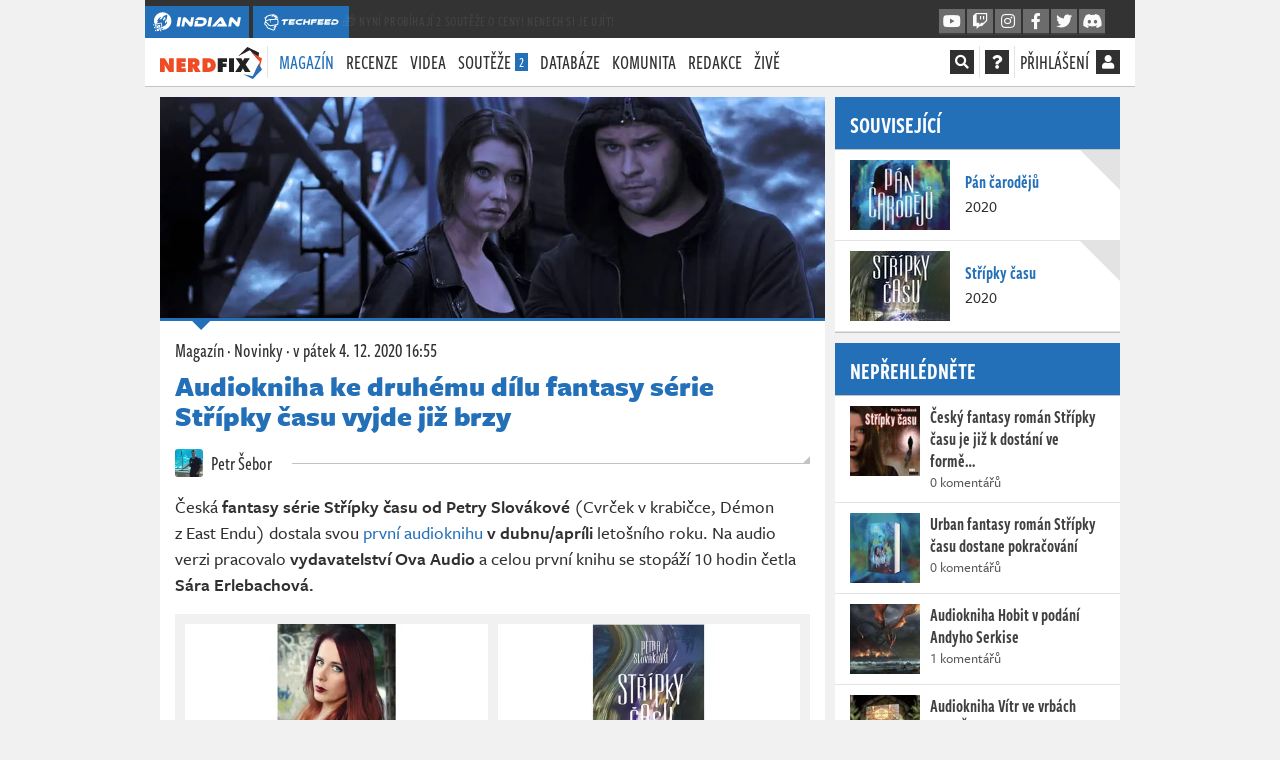

--- FILE ---
content_type: text/html; charset=utf-8
request_url: https://nerdfix.cz/clanek/audiokniha-ke-druhemu-dilu-fantasy-serie-stripky-casu-vyjde-ssx585
body_size: 35580
content:
<!DOCTYPE html>
<html lang="cs">
<head>
    <meta charset="utf-8">
    <meta http-equiv="X-UA-Compatible" content="IE=edge">
    <meta name="viewport" content="width=device-width, initial-scale=1, shrink-to-fit=no">
    <meta name="keywords" content="nerdfix.cz, nerdfix.sk, geek, nerd, novinky, filmové novinky, filmy, seriály, knihy, komiksy, komixy, comics, cosplay, news, cz/sk, nejlepší, zajímavosti, magazín, tv pořad, popkultura, sci-fi, scifi, fantasy">
    <meta name="description" content="Česká autorka Petra Slováková oznámila na svém instagramovém profilu gabrielle-taroka, že se druhá kniha ze série Střípky času s podtitulem Pán čarodějů brzy dočká své audioknihy od studia Ova Audio. ">
    <meta name="copyright" content="MediaRealms s.r.o. 2026">
    <meta property="fb:app_id" content="2140288522776378">
    <meta property="og:image" content="https://nerdfix.cz/uploads/og/0a3cf9cc4b554fe69e747e54cfe464ea/1607097403.jpeg">
    <meta property="og:locale" content="cs_CZ">
    <meta property="og:type" content="article">
    <meta name="robots" content="follow, index, max-snippet:-1, max-video-preview:-1, max-image-preview:large">
    <meta property="og:title" content="Audiokniha ke druhému dílu fantasy série Střípky času vyjde již brzy - NerdFix">
    <meta property="og:description" content="Česká autorka Petra Slováková oznámila na svém instagramovém profilu gabrielle-taroka, že se druhá kniha ze série Střípky času s podtitulem Pán čarodějů brzy dočká své audioknihy od studia Ova Audio.">
    <meta property="og:url" content="https://nerdfix.cz/clanek/audiokniha-ke-druhemu-dilu-fantasy-serie-stripky-casu-vyjde-ssx585">
    <meta property="twitter:card" content="summary_large_image">
    <meta property="twitter:title" content="Audiokniha ke druhému dílu fantasy série Střípky času - NerdFix">
    <meta property="twitter:description" content="Česká autorka Petra Slováková oznámila na svém instagramovém profilu gabrielle-taroka, že se druhá kniha ze série Střípky času s podtitulem Pán čarodějů brzy dočká své audioknihy od studia Ova Audio. ">
    <meta property="twitter:url" content="https://nerdfix.cz/clanek/audiokniha-ke-druhemu-dilu-fantasy-serie-stripky-casu-vyjde-ssx585">
    <meta property="twitter:site" content="https://nerdfix.cz">
    <meta property="og:image:width" content="1200">
    <meta property="og:image:height" content="630">
    <meta property="og:image:type" content="image/jpeg">
    <meta property="twitter:image:src" content="https://nerdfix.cz/uploads/og/0a3cf9cc4b554fe69e747e54cfe464ea/1607097403.jpeg">
    <meta property="twitter:image:width" content="1200">
    <meta property="twitter:image:height" content="630">
    <title>Audiokniha ke druhému dílu fantasy série Střípky času - NerdFix.cz</title>
    <meta name="twitter:card" content="summary_large_image">
    <meta name="twitter:site" content="@nerdfixcz">
    <link rel="preconnect" href="https://use.typekit.net" crossorigin>
    <link rel="preconnect" href="https://www.google-analytics.com" crossorigin>
        <!-- inlining /dist/nerdfix_article.e26ad100762384a16068f64031a0550b.css -->
        <style>.fa,.fab,.fas{-moz-osx-font-smoothing:grayscale;-webkit-font-smoothing:antialiased;display:inline-block;font-style:normal;font-variant:normal;line-height:1;text-rendering:auto}.fa-fw{text-align:center;width:1.25em}.fa-spin{animation:fa-spin 2s linear infinite}.fa-stack{display:inline-block;height:2em;line-height:2em;position:relative;vertical-align:middle;width:2.5em}.fa-stack-1x,.fa-stack-2x{left:0;position:absolute;text-align:center;width:100%}.fa-stack-1x{line-height:inherit}.fa-stack-2x{font-size:2em}.fa-inverse{color:#fff}.fa,.fas{font-family:Font Awesome\ 5 Pro;font-weight:900}.fab{font-family:Font Awesome\ 5 Brands;font-weight:400}body,html{--brand-color:#2370b8;-moz-font-feature-settings:"lnum=1";-moz-font-feature-settings:"lnum" 1;-ms-font-feature-settings:"lnum" 1;-o-font-feature-settings:"lnum" 1;-webkit-font-feature-settings:"lnum" 1;font-feature-settings:"lnum" 1;--primary-color:#2370b8;--primary-color-darken:#1b568d;font-variant-numeric:lining-nums;line-height:26px}*{box-sizing:border-box}html{-webkit-text-size-adjust:100%;-webkit-tap-highlight-color:rgba(0,0,0,0);font-family:sans-serif;line-height:1.15}article,aside,footer,header,nav,section{display:block}body{background-color:#333;color:#303030;font-family:freight-sans-pro,Freight Sans Pro,Freight-Sans-Pro-Fallback-0,Freight-Sans-Pro-Fallback-1,Freight-Sans-Pro-Fallback-2,Tahoma,sans-serif;font-size:1rem;font-weight:500;line-height:1.5;margin:0;text-align:left}h1,h2,h3,h4,p{margin-top:0}p,ul{margin-bottom:1rem}ul{margin-top:0}ul ul{margin-bottom:0}blockquote{margin:0 0 1rem}strong{font-weight:bolder}a{background-color:transparent;color:#2370b8;text-decoration:none}img{border-style:none}img,svg{vertical-align:middle}svg{overflow:hidden}button{border-radius:0}button,input{font-family:inherit;font-size:inherit;line-height:inherit;margin:0;overflow:visible}button{-webkit-appearance:button;text-transform:none}button:not(:disabled){cursor:pointer}h1,h2,h3,h4{font-weight:500;line-height:1.2;margin-bottom:.5rem}h1{font-size:2.5rem}h2{font-size:2rem}h3{font-size:1.75rem}h4{font-size:1.5rem}.container{margin-left:auto;margin-right:auto;max-width:540px;padding-left:15px;padding-right:15px;width:100%}@media (min-width:576px){.container{max-width:540px}}@media (min-width:950px){.container{max-width:900px}}@media (min-width:1270px){.container{max-width:960px}}@media (min-width:1600px){.container{max-width:1170px}}.col{flex-basis:0;flex-grow:1;max-width:100%;padding-left:15px;padding-right:15px;position:relative;width:100%}.btn{background-color:transparent;border:1px solid transparent;border-radius:0;color:#303030;display:inline-block;font-size:1rem;font-weight:400;line-height:1.5;padding:.375rem .75rem;text-align:center;transition:color .15s ease-in-out,background-color .15s ease-in-out,border-color .15s ease-in-out,box-shadow .15s ease-in-out;user-select:none;vertical-align:middle}@media (prefers-reduced-motion:reduce){.btn{transition:none}}.btn:not(:disabled):not(.disabled){cursor:pointer}.btn-primary{background-color:#2370b8;border-color:#2370b8;color:#fff}.fade{transition:opacity .15s linear}@media (prefers-reduced-motion:reduce){.fade{transition:none}}.fade:not(.show){opacity:0}.modal{display:none;height:100%;left:0;outline:0;overflow:hidden;position:fixed;top:0;width:100%;z-index:1050}.modal-dialog{margin:.5rem;pointer-events:none;position:relative;width:auto}.modal.fade .modal-dialog{transform:translateY(-50px);transition:transform .3s ease-out}@media (prefers-reduced-motion:reduce){.modal.fade .modal-dialog{transition:none}}@media (min-width:576px){.modal-dialog{margin:1.75rem auto;max-width:500px}}.d-none{display:none!important}.d-inline{display:inline!important}.d-inline-block{display:inline-block!important}.d-flex{display:flex!important}@media (min-width:576px){.d-sm-inline{display:inline!important}}@media (min-width:950px){.d-md-none{display:none!important}.d-md-inline{display:inline!important}.d-md-inline-block{display:inline-block!important}}@media (min-width:1270px){.d-lg-none{display:none!important}.d-lg-inline{display:inline!important}}.flex-column{flex-direction:column!important}.justify-content-end{justify-content:flex-end!important}.justify-content-center{justify-content:center!important}.align-items-center{align-items:center!important}.overflow-hidden{overflow:hidden!important}.mx-1{margin-right:.25rem!important}.ml-1,.mx-1{margin-left:.25rem!important}.mt-2{margin-top:.5rem!important}.mr-2{margin-right:.5rem!important}.mb-2{margin-bottom:.5rem!important}.p-0{padding:0!important}.text-truncate{overflow:hidden;text-overflow:ellipsis;white-space:nowrap}.text-center{text-align:center!important}.font-weight-bold{font-weight:700!important}.text-primary{color:#2370b8!important}.header{background:#fff;border-bottom:1px solid #c3c3c3;font-family:freight-sans-compressed-pro,Freight Sans Compressed Pro,Freight-Sans-Compressed-Pro-Fallback-0,Freight-Sans-Compressed-Pro-Fallback-1,Freight-Sans-Compressed-Pro-Fallback-2,Tahoma,sans-serif;font-size:20px;font-weight:500;line-height:32px;position:sticky;text-transform:uppercase;top:0;z-index:99}.header .container{align-items:center;display:flex;justify-content:space-between;padding:0;position:relative}.header nav{height:48px}.header a{color:#303030}.header button{background:transparent;border:0;padding:0}.header .header__separator{top:0}ul.header__menu{display:flex;list-style:none;margin:0;padding:0;text-align:left}ul.header__menu>li{position:relative}ul.header__menu>li>a{display:block;line-height:32px;padding:8px 6px}ul.header__menu>li .badge.badge-primary{background-color:#2370b8;color:#fff;display:inline-block;font-size:14px;line-height:14px;padding:.125rem .25rem}ul.header__menu>li>ul{background-color:#fff;border-top:2px solid #2370b8;display:none;flex-direction:column;left:6px;list-style:none;margin:0;padding:0;position:absolute;top:100%;width:200px;z-index:5}ul.header__menu>li>ul li{border-bottom:1px solid #c3c3c3}ul.header__menu>li>ul li a{color:#303030;display:block;font-size:18px;line-height:18px;padding:8px 12px}ul.header__menu>li.active>a{color:#2370b8}.header__menu{justify-content:space-between}.header__social.header__menu{flex:initial}.header__social.header__menu>li{padding:8px 0}.header__social.header__menu>li>ul{left:auto;right:0}nav .reveal{display:none!important}.page-data-loaded-user nav .reveal{display:inherit!important}#pageMainHeader nav .reveal{opacity:0;visibility:hidden}#pageMainHeader.loaded nav .reveal{animation:fadeInFromNone 1s ease-out;animation-fill-mode:forwards;opacity:0}.header__separator{margin:0 10px}div.header__user{align-items:center;display:flex;min-width:24px}div.header__user span.d-none.d-md-inline-block{margin-right:4px}.header__user a{color:#303030}.header__search{background-color:#fff;display:flex;font-size:16px;left:0;padding:7px 0;position:absolute;right:0;top:2px}.header__search input{background-color:#fff;border:0;border-bottom:2px solid #fff;color:#303030;flex:1;font-family:freight-sans-compressed-pro,Freight Sans Compressed Pro,Freight-Sans-Compressed-Pro-Fallback-0,Freight-Sans-Compressed-Pro-Fallback-1,Freight-Sans-Compressed-Pro-Fallback-2,Tahoma,sans-serif;font-size:18px;height:32px;line-height:32px;text-transform:uppercase}.header__search button{margin-left:10px}.crossmenu a.social_link{--primary-color:#049dbf;--primary-color-darken:#03748d}@media (max-width:1269.98px){.header{padding:0 15px}.header ul.header__menu{flex-direction:column}.header__overlayable{align-items:center;flex:initial;justify-content:flex-end;position:static;z-index:2}.header__overlayable ul{display:none}.header__search{left:-1em;padding-left:1em;padding-right:1em;right:-1em}#mobileMenu{display:block}.header ul.header__menu.header__social>li>ul{width:125px}}.header__overlayable{align-items:baseline;display:flex;justify-content:flex-start;position:relative}.header__overlayable .header__menu{flex:1;justify-content:flex-start}.header__separator{border-right:1px solid #e3e3e3;display:inline-block;height:32px;line-height:32px;margin:0 5px;position:relative;top:8px;width:0}.header__overlayable,.header__overlayable>.header__menu{flex:1}.header .fa-stack{background-color:#303030;cursor:pointer;height:24px;line-height:24px;margin-top:-4px;width:24px}.header .fa-stack .fa-stack-2x{font-size:24px}.header .fa-stack .fa-stack-1x{font-size:14px;line-height:24px}.header .fa-stack .fas.fa-square{display:none}.header__search-input{padding-right:1em;position:relative;width:100%}.header__search-input>input{width:100%}.header__search-input>div{align-items:center;bottom:2px;cursor:pointer;display:flex;justify-content:center;position:absolute;right:1em;top:2px;width:2em}#mobileMenu{background-color:#fff;border-bottom:1px solid #c3c3c3;display:none;font-family:freight-sans-compressed-pro,Freight Sans Compressed Pro,Freight-Sans-Compressed-Pro-Fallback-0,Freight-Sans-Compressed-Pro-Fallback-1,Freight-Sans-Compressed-Pro-Fallback-2,Tahoma,sans-serif;font-size:20px;font-weight:500;height:0;left:0;line-height:32px;overflow:hidden;padding:0;position:fixed;right:0;top:0;transition:all .3s ease-in-out;z-index:10}#mobileMenu ul.header__menu{display:block;height:350px;height:calc(100vh - 105px);margin:95px 15px 10px;overflow-y:auto}#mobileMenu ul.header__menu>li>a{color:#404040;padding:8px 0}@media (min-width:1600px){.header ul.header__menu>li>a{padding:8px 12px}.header ul.header__menu>li>ul{left:12px}.header ul.header__menu.header__social>li>ul{left:auto;width:125px}}@media (max-width:949.98px){.header__separator{margin:0 5px}}@media (max-width:1269.98px){.header{padding:0 15px}.header ul.header__menu{flex-direction:column}.header__overlayable{align-items:center;justify-content:flex-end;position:static;z-index:2}.header__overlayable ul{display:none}.header__search{left:-1em;padding-left:1em;padding-right:1em;right:-1em}#mobileMenu{display:block}.header ul.header__menu.header__social>li>ul{width:125px}}@media (max-width:470px){.header__overlayable{display:flex!important}}.crossmenu{background-color:#333;color:#fff;font-family:freight-sans-compressed-pro,Freight Sans Compressed Pro,Freight-Sans-Compressed-Pro-Fallback-0,Freight-Sans-Compressed-Pro-Fallback-1,Freight-Sans-Compressed-Pro-Fallback-2,Tahoma,sans-serif;font-size:14px;font-weight:500;letter-spacing:.6px;line-height:16px;margin-left:-15px;margin-right:-15px;padding-top:6px;position:relative;z-index:99}.header .crossmenu .container{align-items:center;display:flex;flex-direction:row-reverse;gap:1em;justify-content:space-between;padding:0;position:relative}.header .crossmenu .container .header-promo{flex:1;margin-left:calc(-1em + 3px);margin-top:-3px;opacity:0;overflow:hidden;text-overflow:ellipsis;transition:opacity 1s ease-in-out 2s;white-space:nowrap}.header .crossmenu .container .header-promo a{color:#fff}.header .crossmenu .container .header-promo.active{opacity:1;transition:opacity 1s ease-in-out 2s}.header .crossmenu .container>div{display:flex}@media (min-width:950px){.header .crossmenu .container{flex-direction:row;margin-left:0}}.header a.crossmenu__brand{align-items:center;background-color:#2370b8;color:#fff;display:flex;height:32px;justify-content:center;margin-right:4px;min-width:36px;overflow:hidden;padding:6px 8px;position:relative}.header a.crossmenu__brand svg{fill:#fff;height:20px;min-width:20px}.crossmenu a.social_link{align-items:center;background-color:#6c6c6c;border-bottom:2px solid #404040;color:#fafafa!important;display:none;font-size:16px;height:26px;justify-content:center;margin-left:2px;width:26px}@media (min-width:1270px){.crossmenu{margin-left:0;margin-right:0}}@media (min-width:950px){.crossmenu a.social_link{display:flex}}body{-webkit-font-smoothing:antialiased;overflow-y:scroll}.page-wrapper,body{background-color:#f1f1f1}.page-content{min-height:80vh}.page{column-gap:10px;display:grid;font-weight:500;grid-template-columns:minmax(0,7fr) minmax(0,3fr);line-height:26px;margin:10px -15px}.page .page-left{overflow:hidden}.page .page-right{display:flex;flex-direction:column;overflow-wrap:anywhere}.vue-root-lazy{min-height:20px}.vue-root-lazy--hidden:not(.article__cover .vue-root-lazy--hidden)>*{display:none}.article-body strong{color:#303030}.mycontainer{margin-left:auto;margin-right:auto;padding-left:0;padding-right:0;position:relative;width:100%}@media (min-width:576px){.mycontainer{padding-left:15px;padding-right:15px}}.mycontainer{max-width:540px}@media (min-width:950px){.mycontainer{max-width:900px}}@media (min-width:1270px){.mycontainer{max-width:960px}}@media (min-width:1600px){.mycontainer{max-width:1170px}}@media (min-width:950px){.page-wrapper{max-width:930px}}@media (min-width:1270px){.page-wrapper{max-width:990px}}@media (min-width:1600px){.page-wrapper{max-width:1200px}}.page-wrapper{margin:0 auto;position:relative}.seznambrand .sidebar-abox{height:300px}.seznambrand .sidebar-abox-s{display:block;height:300px}.seznambrand .sidebar-abox-g{display:none}.sidebar-abox,.sidebar-abox-g{height:280px}.sidebar-abox-s{display:none}@media (max-width:949.98px){.container{max-width:100%;min-width:100%;padding:0;width:100%}.page{display:flex;flex-direction:column;margin:12px 0;overflow:hidden}.page .page-left,.page .page-right{max-width:100%;padding:0!important;width:100%}}#sedativ{display:none}@media (min-width:950px){#sedativ.act{display:block;margin-top:1em;min-height:200px}}strong{font-weight:600}button,input{-moz-font-feature-settings:"lnum=1";-moz-font-feature-settings:"lnum" 1;-ms-font-feature-settings:"lnum" 1;-o-font-feature-settings:"lnum" 1;-webkit-font-feature-settings:"lnum" 1;font-feature-settings:"lnum" 1;font-family:freight-sans-pro,Freight Sans Pro,Freight-Sans-Pro-Fallback-0,Freight-Sans-Pro-Fallback-1,Freight-Sans-Pro-Fallback-2,Tahoma,sans-serif;font-variant-numeric:lining-nums}a,button{cursor:pointer}.btn{font-family:freight-sans-compressed-pro,Freight Sans Compressed Pro,Freight-Sans-Compressed-Pro-Fallback-0,Freight-Sans-Compressed-Pro-Fallback-1,Freight-Sans-Compressed-Pro-Fallback-2,Tahoma,sans-serif;font-size:18px;font-weight:500;height:34px;line-height:30px;overflow:hidden;padding:0 12px;text-transform:uppercase}.btn:not(.btn-link){border-bottom:3px solid}.btn.btn-primary{border-bottom-color:#1b568d;color:#fff}.btn.btn-facebook{background-color:#45619d;border-color:#45619d #45619d #354b7a;color:#fff}.btn.btn-twitter{background-color:#1da1f2;border-color:#1da1f2 #1da1f2 #0c85d0;color:#fff}#loginModal .modal-dialog{max-width:700px}@media (max-width:949.98px){#loginModal.modal{bottom:0;overflow-y:scroll}}.panel{--panel-primary:var(--primary-color);--panel-header-bg:#fff;--panel-header-color:var(--primary-color);--panel-header-border:#c3c3c3;--panel-header-bborder:#c3c3c3;background-color:#fff;border-bottom:1px solid #c3c3c3;margin-bottom:10px}.panel--solid{--panel-primary:#2370b8;--panel-header-bg:var(--panel-primary);--panel-header-border:#1b568d;--panel-header-color:#fff}.panel--border,.panel__header{border-top:3px solid var(--panel-primary)}.panel__header{background-color:var(--panel-header-bg);border-bottom:1px solid var(--panel-header-bborder);color:var(--panel-header-color);font-family:freight-sans-compressed-pro,Freight Sans Compressed Pro,Freight-Sans-Compressed-Pro-Fallback-0,Freight-Sans-Compressed-Pro-Fallback-1,Freight-Sans-Compressed-Pro-Fallback-2,Tahoma,sans-serif;font-size:24px;font-weight:600;line-height:44px;margin:0;padding:2px 15px 3px;position:relative;text-transform:uppercase}.panel__body{border-bottom:1px solid #e3e3e3;font-size:16px;line-height:20px;padding:15px}.panel__body p{margin-bottom:10px}.panel__body p:last-child{margin-bottom:0}.panel__body:last-child{border-bottom:0}.panel__buttons_split{display:flex;padding:10px;width:100%}.panel__buttons_split>*{flex:1;margin:0 5px;padding:0 5px}@media (max-width:1269.98px){.panel__buttons_split{flex-direction:column}.panel__buttons_split>*{margin:0 0 5px}}.panel__article{border-bottom:1px solid #e3e3e3;display:flex;flex-direction:row;font-family:freight-sans-compressed-pro,Freight Sans Compressed Pro,Freight-Sans-Compressed-Pro-Fallback-0,Freight-Sans-Compressed-Pro-Fallback-1,Freight-Sans-Compressed-Pro-Fallback-2,Tahoma,sans-serif;font-size:16px;font-weight:500;justify-content:center;line-height:20px;padding:10px 15px}.panel__article>div{flex:1}.panel__article a:not(.btn){color:#404040;cursor:default;font-family:freight-sans-compressed-pro,Freight Sans Compressed Pro,Freight-Sans-Compressed-Pro-Fallback-0,Freight-Sans-Compressed-Pro-Fallback-1,Freight-Sans-Compressed-Pro-Fallback-2,Tahoma,sans-serif;font-size:18px;font-weight:600;line-height:22px}.panel__article a:not(.btn):link,.panel__article a:not(.btn)[href]{cursor:pointer}.panel__article a:not(.btn) strong{font-weight:600;line-height:22px}.panel__article em{display:block;font-family:freight-sans-pro,Freight Sans Pro,Freight-Sans-Pro-Fallback-0,Freight-Sans-Pro-Fallback-1,Freight-Sans-Pro-Fallback-2,Tahoma,sans-serif;font-size:14px;font-style:normal;opacity:.8}.panel__article__img{padding:0 10px 0 0}.panel__article__img img{height:70px;margin-top:0;width:70px}.panel__cover,.panel__cover img{height:auto;width:100%}.panel__intro{padding:0 15px}.panel__intro p{margin:0 0 15px}.panel__intro>a.d-flex{color:#262626;display:flex;font-family:freight-sans-compressed-pro,Freight Sans Compressed Pro,Freight-Sans-Compressed-Pro-Fallback-0,Freight-Sans-Compressed-Pro-Fallback-1,Freight-Sans-Compressed-Pro-Fallback-2,Tahoma,sans-serif;margin:0 -15px;padding:10px 15px;position:relative}.panel__intro>a.d-flex img{border-radius:10px;height:60px;width:60px;z-index:4}.panel__intro>a.d-flex>div{align-items:flex-start;display:flex;flex:1;flex-direction:column;justify-content:center;padding-left:15px}.panel__intro>a.d-flex>div h3{font-family:freight-sans-compressed-pro,Freight Sans Compressed Pro,Freight-Sans-Compressed-Pro-Fallback-0,Freight-Sans-Compressed-Pro-Fallback-1,Freight-Sans-Compressed-Pro-Fallback-2,Tahoma,sans-serif;font-size:26px;font-weight:600;line-height:30px;margin:0}.panel__game{display:flex;position:relative}.panel__game>a{padding:10px 15px}.panel__game>a>img{height:70px;width:100px}.panel__game>div{align-self:center;flex:1;padding:10px 15px 10px 0}.panel__game>div a{color:#2370b8;display:block;font-family:freight-sans-compressed-pro,Freight Sans Compressed Pro,Freight-Sans-Compressed-Pro-Fallback-0,Freight-Sans-Compressed-Pro-Fallback-1,Freight-Sans-Compressed-Pro-Fallback-2,Tahoma,sans-serif;font-size:18px;font-weight:600;line-height:22px}.panel__game>div a strong{color:#2370b8}.icon-platform{fill:#303030;height:16px;margin:0 2px 0 0;width:16px}.panel__game_review{border-top:1px solid #e3e3e3}.panel_reviews__header{align-items:center;display:flex;justify-content:space-between;line-height:22px;padding:4px 5px;position:relative}.panel_reviews__header strong{font-family:freight-sans-pro,Freight Sans Pro,Freight-Sans-Pro-Fallback-0,Freight-Sans-Pro-Fallback-1,Freight-Sans-Pro-Fallback-2,Tahoma,sans-serif;font-size:18px;font-weight:600;line-height:20px;padding:10px}.panel_reviews__header span{background-color:#2370b8;color:#fff;display:inline-block;font-size:14px;font-style:italic;font-weight:900;padding:5px 20px;vertical-align:middle}.panel_reviews__header span em{font-size:18px}.panel__reviews{display:flex;flex-direction:column;padding:0 5px 5px}.panel__review{background-color:#f1f1f1;border-bottom:1px solid #c3c3c3;border-top:1px solid #fff;padding:2px 32px;position:relative}@media (min-width:950px) and (max-width:1269.98px){.panel__game:not(.panel__game--list){flex-direction:column}.panel__game:not(.panel__game--list)>div{padding:0 15px 10px;width:100%}}@media (max-width:575.98px){.panel__game:not(.panel__game--list){flex-direction:column}.panel__game:not(.panel__game--list)>div{padding:0 15px 10px;width:100%}}.article-body{background-color:#fff;color:#303030;font-family:freight-sans-pro,Freight Sans Pro,Freight-Sans-Pro-Fallback-0,Freight-Sans-Pro-Fallback-1,Freight-Sans-Pro-Fallback-2,Tahoma,sans-serif;font-size:16px;line-height:24px;padding:15px}.article-body p>strong{font-family:freight-sans-pro,Freight Sans Pro,Freight-Sans-Pro-Fallback-0-Bold,Freight-Sans-Pro-Fallback-1-Bold,Freight-Sans-Pro-Fallback-2-Bold,Tahoma,sans-serif;font-weight:600}.person{color:#303030;font-family:freight-sans-compressed-pro,Freight Sans Compressed Pro,Freight-Sans-Compressed-Pro-Fallback-0,Freight-Sans-Compressed-Pro-Fallback-1,Freight-Sans-Compressed-Pro-Fallback-2,Tahoma,sans-serif;font-size:20px;font-weight:500;line-height:28px}.person img{border-radius:3px;display:inline-block;height:28px;margin-right:5px;position:relative;top:-2px;width:28px}.gallery__container{background-color:#f1f1f1;display:block;margin-bottom:15px;position:relative}.gallery__container .article-gallery .gallery__container-loader{display:none}.gallery__container-loader{align-items:center;bottom:0;color:#666;display:flex;font-size:200%;justify-content:center;left:0;position:absolute;right:0;top:0}.gallery__container.layout-0{aspect-ratio:416/218}@media screen and (min-width:1270px){.gallery__container.layout-0{aspect-ratio:637/328}}.gallery__container.layout-1{aspect-ratio:480/547}@media screen and (min-width:1270px){.gallery__container.layout-1{aspect-ratio:637/190}}.gallery__container.layout-4{aspect-ratio:480/1085}@media screen and (min-width:1270px){.gallery__container.layout-4{aspect-ratio:784/454}}.imagediff__root{background-color:#f1f1f1;display:block;margin-bottom:25px;position:relative}.imagediff__image,.video__container{bottom:0;left:0;position:absolute;right:0;top:0}.video__container{background:#333}.video__loader{align-items:center;bottom:0;color:#eee;display:flex;font-size:200%;justify-content:center;left:0;position:absolute;right:0;top:0}.overlay .video__loader .play_button{display:none}.video__poster img{bottom:0;height:100%;left:0;object-fit:cover;object-position:center;position:absolute;right:0;top:0;width:100%}.article{background-color:#fff;border-bottom:1px solid #c3c3c3;margin-bottom:10px}.article .article-body{font-size:18px;line-height:26px;padding:15px}.article .article-body p a>strong{color:#2370b8}.article-body blockquote{border-left:4px solid #2370b8;color:#1d1d1d;font-family:freight-sans-pro,Freight Sans Pro,Freight-Sans-Pro-Fallback-0-Boldest,Freight-Sans-Pro-Fallback-1-Boldest,Freight-Sans-Pro-Fallback-2-Boldest,Tahoma,sans-serif;font-size:20px;font-weight:800;line-height:26px;margin:0 40px 20px 10px;padding:10px 20px 10px 25px;position:relative;text-transform:uppercase}.article-body blockquote p{margin-bottom:0}.article-body blockquote.recommended--stripe{align-items:center;background-color:#f1f1f1;border:0;display:flex;font-size:20px;letter-spacing:.3px;line-height:26px;margin:15px 0;padding:10px 15px}.article-body blockquote.recommended--stripe>a:first-child{margin-right:15px;max-width:15%;position:relative}.article-body blockquote.recommended--stripe a>img{height:auto;width:100%}@media (max-width:950px){.article-body blockquote.recommended--stripe{border-left:1px solid #e3e3e3;border-right:1px solid #e3e3e3;border-color:#e3e3e3 currentcolor;border-style:solid none;border-width:1px 0;font-size:18px;line-height:24px;margin-left:-15px;margin-right:-15px}}.article-gallery>div>span{border-bottom:2px solid #2370b8}.article-body>.heading2{background-color:#fbfbfb;border-bottom:1px solid #e3e3e3;color:#262626;font-family:freight-sans-pro,Freight Sans Pro,Freight-Sans-Pro-Fallback-0-Boldest,Freight-Sans-Pro-Fallback-1-Boldest,Freight-Sans-Pro-Fallback-2-Boldest,Tahoma,sans-serif;font-size:20px;font-weight:900;line-height:30px;margin:20px 0 15px 10px;padding:7px 10px 7px 25px}.article-body>.heading2,h4.fancy{position:relative;text-transform:uppercase}h4.fancy{color:#1d1d1d;font-family:freight-sans-pro,Freight Sans Pro,Freight-Sans-Pro-Fallback-0-Bold,Freight-Sans-Pro-Fallback-1-Bold,Freight-Sans-Pro-Fallback-2-Bold,Tahoma,sans-serif;font-size:18px;font-weight:800;line-height:32px;margin:15px 10px 0 0;padding-left:0}.article__embed{background-color:#f1f1f1;display:flex;flex-direction:column;justify-content:center;margin-bottom:20px;padding:10px;position:relative}.article__cover{border-bottom:3px solid #2370b8;position:relative}.article__cover>div{background-size:cover}.article__cover>img{height:auto;width:100%}.article__cover:not(.article__cover--big)>img{aspect-ratio:3/1}.article__cover--big{height:0;padding-top:56.25%;position:relative}.article__cover--big>div{bottom:0;height:100%;left:0;position:absolute;right:0;top:0;width:100%}.play_button{align-items:center;background-color:#111;background-color:rgba(0,0,0,.6);border:0;color:#e3e3e3;cursor:pointer;display:flex;font-size:64px;height:128px;justify-content:center;left:50%;line-height:128px;margin-left:-64px;margin-top:-64px;opacity:1;padding:0;position:absolute;top:50%;-webkit-transition:all .4s;transition:all .4s;width:128px}.play_button .fa-spinner{font-size:2rem}.article__header{font-family:freight-sans-compressed-pro,Freight Sans Compressed Pro,Freight-Sans-Compressed-Pro-Fallback-0,Freight-Sans-Compressed-Pro-Fallback-1,Freight-Sans-Compressed-Pro-Fallback-2,Tahoma,sans-serif;font-size:20px;font-weight:500;padding:15px 15px 10px}.article__header p{margin:1px 0 8px}.article__header p,.article__header p a{color:#303030}.article__header .article__heading{color:#2370b8;font-family:freight-sans-pro,Freight Sans Pro,Freight-Sans-Pro-Fallback-0-Boldest,Freight-Sans-Pro-Fallback-1-Boldest,Freight-Sans-Pro-Fallback-2-Boldest,Tahoma,sans-serif;font-size:28px;font-weight:900;line-height:30px}.article__authors{display:flex;flex-wrap:wrap;justify-content:flex-start;padding:0 15px;position:relative}.article__authors>a{background-color:#fff;padding-right:20px;z-index:2}.article__linkedshow .panel__intro>a.d-flex{padding-bottom:0;padding-top:15px}.article__linkedshow .panel__intro>a.d-flex img{border-radius:4px;height:50px;width:50px}.article__footer{align-items:center;clear:both;display:flex;justify-content:space-between;padding:0 15px 15px}.article__footer p{margin:0 10px 0 0}.article__footer a{color:#303030}.article__author{padding:15px;position:relative}.article_author__container{align-items:center;background-color:#fff;color:#303030;display:inline-flex;font-family:freight-sans-compressed-pro,Freight Sans Compressed Pro,Freight-Sans-Compressed-Pro-Fallback-0,Freight-Sans-Compressed-Pro-Fallback-1,Freight-Sans-Compressed-Pro-Fallback-2,Tahoma,sans-serif;font-size:20px;font-weight:500;line-height:26px;position:relative;z-index:2}.article_author__container>img{border-radius:3px}.article__report{padding:0 15px;text-align:right}.article__report>a{color:#2370b8;opacity:.5;text-decoration:none}@media (max-width:949.98px){.article__footer{align-items:flex-start;flex-direction:column}}@media (max-width:575.98px){.article__footer{flex-direction:column}.article__footer p{margin-bottom:5px}}@media (min-width:950px) and (max-width:1269.98px){.article__footer{flex-direction:column}.article__footer p{margin-bottom:5px}}@font-face{ascent-override:103%;font-family:Freight-Sans-Pro-Fallback-0;size-adjust:97.7%;src:local("Source Sans Pro")}@font-face{ascent-override:103%;font-family:Freight-Sans-Pro-Fallback-0-Bold;size-adjust:104%;src:local("Source Sans Pro")}@font-face{ascent-override:103%;font-family:Freight-Sans-Pro-Fallback-0-Boldest;size-adjust:114%;src:local("Source Sans Pro")}@font-face{ascent-override:103%;font-family:Freight-Sans-Compressed-Pro-Fallback-0;size-adjust:69%;src:local("Source Sans Pro")}@font-face{ascent-override:103%;font-family:Freight-Sans-Pro-Fallback-1;size-adjust:91.7%;src:local("Tahoma")}@font-face{ascent-override:103%;font-family:Freight-Sans-Pro-Fallback-1-Bold;size-adjust:104%;src:local("Tahoma")}@font-face{ascent-override:103%;font-family:Freight-Sans-Pro-Fallback-1-Boldest;size-adjust:108%;src:local("Tahoma")}@font-face{ascent-override:103%;font-family:Freight-Sans-Compressed-Pro-Fallback-1;size-adjust:64.5%;src:local("Tahoma")}@font-face{ascent-override:103%;font-family:Freight-Sans-Pro-Fallback-2;size-adjust:91%;src:local("arial")}@font-face{ascent-override:103%;font-family:Freight-Sans-Pro-Fallback-2-Bold;size-adjust:104%;src:local("arial")}@font-face{ascent-override:103%;font-family:Freight-Sans-Pro-Fallback-2-Boldest;size-adjust:104%;src:local("arial")}@font-face{ascent-override:103%;font-family:Freight-Sans-Compressed-Pro-Fallback-2;size-adjust:58%;src:local("arial")}.article-gallery>div>span{border-bottom:2px solid #c12424}.article-gallery{align-content:space-between;background-color:#f1f1f1;display:flex;flex-flow:row wrap;justify-content:space-between;margin-bottom:15px;padding:5px}.article-gallery>div{flex:0 1 50%;padding:5px}.article-gallery>div>span{background-color:#fff;color:#333;font-weight:600}.imagediff__slot{bottom:0;left:0;position:absolute;right:0;top:0}.imagediff__slot .imagediff__image{background-position:100%;background-repeat:no-repeat;background-size:auto 100%}.imagediff__slot:last-child{border-left:3px solid #fff;left:auto;overflow:hidden;right:0;width:calc(50% + 2px)}.imagediff__image{background-color:#333;background-position:0;bottom:0;left:0;position:absolute;right:0;top:0}@media (max-width:1269.98px){.article .article-body .article-gallery>div{flex:0 1 100%!important}}.gallery__image{flex:0 1 50%;padding:5px}.gallery__image>a{background-size:cover;display:block;height:0;padding-bottom:56.25%;position:relative}.gallery__image>a img,.gallery__image>a picture{bottom:0;height:100%;left:0;object-fit:cover;position:absolute;right:0;top:0;width:100%}.gallery__image>span{cursor:text;display:block;line-height:38px;text-align:center}.gallery_image__source{bottom:5px;color:#fff;font-family:freight-sans-pro,Freight Sans Pro,Freight-Sans-Pro-Fallback-0-Boldest,Freight-Sans-Pro-Fallback-1-Boldest,Freight-Sans-Pro-Fallback-2-Boldest,Tahoma,sans-serif;font-size:12px;font-weight:600;left:10px;opacity:0;position:absolute;text-shadow:1px 1px 3px #000;text-transform:uppercase;-webkit-transition:all .3s ease-in-out;-moz-transition:all .3s ease-in-out;-ms-transition:all .3s ease-in-out;-o-transition:all .3s ease-in-out;transition:all .3s ease-in-out;z-index:5}.gallery_image__source span{align-items:center;display:inline-flex;font-weight:400;margin-left:2px}.video[data-v-0bf51f2a]{overflow:hidden}.frame[data-v-0bf51f2a],.video[data-v-0bf51f2a]{height:100%;left:0;position:absolute;top:0;width:100%}.frame[data-v-0bf51f2a]{z-index:0}.overlay[data-v-0bf51f2a]{background:#333;height:100%;left:0;opacity:1;position:absolute;top:0;width:100%;z-index:2}.play_button[data-v-0bf51f2a]{opacity:1;transform:scale(1)}</style>
        <link rel="preload" href="/dist/nerdfix.114be20b2c8669f0d20f.css"  as="style" onload="this.onload=null;this.rel='stylesheet';">
        <noscript><link rel="stylesheet" href="/dist/nerdfix.114be20b2c8669f0d20f.css"></noscript>
    <link rel="preload" href="/dist/nerdfix.7676075382085f64af9a.js" as="script">
    <link rel="preload" href="/dist/chunk.1627cd0ad1b2fe42fa6d.js" as="script">
    <link rel="manifest" href="/site.webmanifest">
    <link rel="shortcut icon" href="/favicon.ico?v=2023">
    <link rel="apple-touch-icon" sizes="180x180" href="/apple-touch-icon.png?v=2023">
    <link rel="icon" type="image/png" sizes="32x32" href="/favicon-32x32.png?v=2023">
    <link rel="icon" type="image/png" sizes="16x16" href="/favicon-16x16.png?v=2023">
    <link rel="mask-icon" href="/safari-pinned-tab.svg?v=2023" color="#5bbad5">
    <link rel="canonical" href="https://nerdfix.cz/clanek/audiokniha-ke-druhemu-dilu-fantasy-serie-stripky-casu-vyjde-ssx585">
    <link rel="alternate" type="application/atom+xml" title="NerdFix" href="/atom.xml">
    <meta name="apple-mobile-web-app-title" content="NerdFix">
    <meta name="application-name" content="NerdFix">
    <meta name="theme-color" content="#ffffff">
    <meta name="msapplication-TileColor" content="#da532c">
    <meta name="msapplication-TileImage" content="/mstile-144x144.png">
    <link rel="stylesheet" href="https://use.typekit.net/xyl3vuz.css" media="print" onload="this.media='all';">
    <noscript><link rel="stylesheet" href="https://use.typekit.net/xyl3vuz.css"></noscript>
    <script type="text/javascript">
        window.appRelatedObject="eyJ0eXAiOiJKV1QiLCJhbGciOiJIUzI1NiJ9.eyJyZWxhdGVkSWQiOiIzNmIyMDM2MS01MzE5LTQyODYtYjcxNS03ZDZkOGVkOTg0N2QiLCJyZWxhdGVkRGlzY3IiOiJJbmRpYW5cXE1vZGVsXFxBcnRpY2xlc1xcRG9tYWluTW9kZWxcXEFydGljbGUifQ.UTOJaZ6c_YYzD6agxvbYUUU_7n-W5SDxFvpIg1FhV-8"; window.appProdBuild="4-212"; var appAdsInfoLink= "/inzerce-na-nerdfixu"; var renderStatus = "SERVER with Caching 3600s!"; var pageGenerationTime = "2026-01-21 10:29:54"; var renderMode = "SERVER"; window.appPageData={"_id":"SERVER","appEnvironment":"production","appBuildVersion":"4.212 - m01d09","appAdsHandles":{"mbId":"us4nvr","sbId":"v9lqaqm","crossDomains":["indian-tv.cz","techfeed.cz"]},"appAds":{"mode":"","brand":false}}; window.appGaId="G-YVX7ZEM9SB"; window.appGaClientId=null; window.appEnvironment="production"; window.appUseSentry=true; (()=>{"use strict";var e=[];function a(){var e;if(window.debugEnabled){for(var a="".concat(Date.now()-window.pageLoadStartTime,"ms"),t=arguments.length,n=new Array(t),o=0;o<t;o++)n[o]=arguments[o];(e=console).debug.apply(e,[a].concat(n))}}function t(){var e;if(window.debugEnabled){for(var a="".concat(Date.now()-window.pageLoadStartTime,"ms"),t=arguments.length,n=new Array(t),o=0;o<t;o++)n[o]=arguments[o];(e=console).error.apply(e,[a].concat(n))}}function n(e,a){return function(e){if(Array.isArray(e))return e}(e)||function(e,a){var t=null==e?null:"undefined"!=typeof Symbol&&e[Symbol.iterator]||e["@@iterator"];if(null!=t){var n,o,i,r,d=[],c=!0,s=!1;try{if(i=(t=t.call(e)).next,0===a){if(Object(t)!==t)return;c=!1}else for(;!(c=(n=i.call(t)).done)&&(d.push(n.value),d.length!==a);c=!0);}catch(e){s=!0,o=e}finally{try{if(!c&&null!=t.return&&(r=t.return(),Object(r)!==r))return}finally{if(s)throw o}}return d}}(e,a)||function(e,a){if(!e)return;if("string"==typeof e)return o(e,a);var t=Object.prototype.toString.call(e).slice(8,-1);"Object"===t&&e.constructor&&(t=e.constructor.name);if("Map"===t||"Set"===t)return Array.from(e);if("Arguments"===t||/^(?:Ui|I)nt(?:8|16|32)(?:Clamped)?Array$/.test(t))return o(e,a)}(e,a)||function(){throw new TypeError("Invalid attempt to destructure non-iterable instance.\nIn order to be iterable, non-array objects must have a [Symbol.iterator]() method.")}()}function o(e,a){(null==a||a>e.length)&&(a=e.length);for(var t=0,n=new Array(a);t<a;t++)n[t]=e[t];return n}var i=!1;function r(){if("function"==typeof crypto.randomUUID)return crypto.randomUUID().replaceAll("-","");var e=(new Date).getTime(),a="undefined"!=typeof performance&&performance.now&&1e3*performance.now()||0;return"xxxxxxxxxxxx4xxxyxxxxxxxxxxxxxxx".replace(/[xy]/g,(function(t){var n=16*Math.random();return e>0?(n=(e+n)%16|0,e=Math.floor(e/16)):(n=(a+n)%16|0,a=Math.floor(a/16)),("x"===t?n:3&n|8).toString(16)}))}window.getCookie=function(e){var a,t={};return document.cookie.split(";").forEach((function(e){var a=n(e.split("="),2),o=a[0],i=a[1];t[o.trim()]=i})),null!==(a=t[e])&&void 0!==a?a:null},window.setCookie=function(e,a,t){var n=new Date;n.setTime(n.getTime()+24*t*60*60*1e3);var o="expires=".concat(n.toUTCString());document.cookie="".concat(e,"=").concat(a,";").concat(o,";path=/;secure;SameSite=Lax")},window.pageLoadStartTime=Date.now(),window.appStoreRequestId=function(){document.cookie="rid=".concat(window.requestId,";path=/;secure;SameSite=Lax")};var d=window.getCookie("asessid");if(d||(a("earlyLate generating new asessid"),d=r(),window.setCookie("asessid",d,365)),a("earlyLate asessid",d),void 0===window.requestId)try{window.requestId=r(),window.requestIdSource="client"}catch(e){t(e)}if(window.requestId&&window.appStoreRequestId(),"SERVER"===renderMode){var c=new URL(document.location.href);c.searchParams.set("do","pageData"),window.appFetchResponse=fetch(c,{method:"GET",cache:"no-store",credentials:"include",mode:"no-cors"})}else window.appFetchResponse=null;if(void 0!==window.devicePixelRatio&&(document.cookie="indianPixelRatio=".concat(window.devicePixelRatio>1?window.devicePixelRatio>1.5?"2":"1.5":"1.25",";path=/;max-age=31536000;secure;samesite=Lax")),/iPad|iPhone|iPod/.test(navigator.userAgent)&&(window.DONT_USE_BEACON=!0),navigator.userAgent.includes("Mac")&&"ontouchend"in document&&(window.DONT_USE_BEACON=!0),window.iwad=function(a){Object.keys(a).length>0&&dinfo("serving ad",a),Array.isArray(e)?(e.push(a),Array.isArray(e)&&("adsense"===window.iwas&&!0===(window.adsbygoogle||{}).loaded&&((window.adsbygoogle||[]).push({}),e=function(){return(window.adsbygoogle||[]).push({})}),"seznam"===window.iwas&&void 0!==window.sssp&&(window.sssp.getAds(e),e=function(e){return window.sssp.getAds([e])}))):e(a)},"serviceWorker"in navigator&&!/iPad|iPhone|iPod/.test(navigator.userAgent)){var s="/sw.js?";window.appProdBuild?(s+="v="+window.appProdBuild,i&&(s+="&debug=1")):i&&(s+="debug=1"),navigator.serviceWorker.register(s).catch(console.error)}var p=null,w=null,l=null,u=[null,null],g=null;window.appSetupBoard=function(e,t,n){var o;if(window.appForceSeznam&&"adsense"!==window.iwas)return a("appSetupBoard skip due target"),void(null===(o=document.querySelector("[data-".concat(n.mbId,"]")))||void 0===o||o.setAttribute("style","display:none !important"));if(t.brand){if(window.appActBrand=t.brand,t.lb&&t.rb){var i="".concat(t.lb,"-").concat(t.rb);g!==i&&(a("appSetupBoard fresh style processing "+e,t),g=i,p||(p=document.createElement("style")),p.textContent="[data-".concat(t.lb,"] { position: absolute; left:-1615px; display: block; }")+"[data-".concat(t.lb,"] > *:first-child { position: fixed; color:transparent; text-align: right; background:").concat(t.lbBg," url('/uploads/cb/").concat(t.lbHex,"/1?v=").concat(t.lbVer,"') no-repeat top right; background-size: contain; top: 0; bottom: 0; width: 1600px; z-index: 500; cursor: pointer }")+"[data-".concat(t.lb,"] > a { position: fixed;top: 0px;font-size: 9pt;width: 1590px;text-align: right;color: ").concat(t.textColor,";display: block;z-index: 1000; }")+"[data-".concat(t.lb,"] > a:first-of-type { bottom: 0; }")+"[data-".concat(t.lb,"] > a:last-child::after { content: '𐌺E‎KLAMA' }")+"[data-".concat(t.rb,"] { position: absolute; right:-15px }")+"[data-".concat(t.rb,"] > *:first-child { position: fixed; color:transparent; background: ").concat(t.rbBg," url('/uploads/cb/").concat(t.rbHex,"/2?v=").concat(t.rbVer,"') no-repeat top left; background-size: contain; top: 0; bottom: 0; width: 1600px; z-index: 500; cursor: pointer }")+"[data-".concat(t.rb,"] > a:first-of-type { position: fixed; color:transparent; top: 0; bottom: 0; width: 1600px; z-index: 600; cursor: pointer }")+"@media (max-width: 950px) { [data-".concat(t.lb,"], [data-").concat(t.rb,"] { display: none } }"),p.parentNode||document.head.appendChild(p),window.appActLb=t.lb,window.appActRb=t.rb,a("appSetupBoard css updated "+e)),0!==e&&2!==e||i===u[0]||(w||(w=document.querySelector("[data-".concat(n.sbId,"]"))),w?(w.innerHTML="<div data-".concat(t.lb,'><div></div><a href="/bc/l/').concat(t.brand,'/1" rel="nofollow">').concat(Date.now(),"</a><a href=").concat(window.appAdsInfoLink,"></a></div>")+"<div data-".concat(t.rb,'><div></div><a href="/bc/r/').concat(t.brand,'/1" rel="nofollow">').concat(Date.now(),"</a></div>"),u[0]=i,a("appSetupBoard side updated "+e)):a("appSetupBoard contSide not found!",n.sbId)),1!==e&&2!==e||i===u[1]||(window.appActMb=n.mbId,l||(l=document.querySelectorAll("[data-".concat(n.mbId,"]"))),l?(l.forEach((function(e){e.innerHTML='<a rel="nofollow" href="/bc/b/'.concat(t.brand,'/1">')+' <img src="/uploads/cb/'.concat(t.mbHex,"/3.jpg?v=").concat(t.mbVer,'" alt="Sdělení od partnera"/>')+"</a>"})),u[1]=i,a("appSetupBoard mid updated "+e)):a("appSetupBoard contBanner not found!",n.mbId))}}else a("appSetupBoard fresh data processing skip")};var m=null;window.appStoreBoardData=function(e){m=JSON.stringify(e);try{window.sessionStorage.setItem("pageData-ads",m)}catch(e){a("appStoreBoardData sessionStorage.setItem failed",e)}},window.appInitBoard=function(e){if(a("appInitBoard"),0===e&&window.innerWidth>=950||1===e&&window.innerWidth<950)if("FULL"===renderMode)a("appInitBoard full"),window.appStoreBoardData({appAds:window.appPageData.appAds,appAdsHandles:window.appPageData.appAdsHandles}),appSetupBoard(e,window.appPageData.appAds,window.appPageData.appAdsHandles);else{a("appInitBoard session");try{var t=window.sessionStorage.getItem("pageData-ads");if(t){var n=JSON.parse(t);appSetupBoard(e,n.appAds,window.appPageData.appAdsHandles)}}catch(e){a("appInitBoard sessionStorage.getItem failed",e)}}};try{var f=window.getCookie("debug");i="1"===window.getCookie("debugWorker"),function(){var e=arguments.length>0&&void 0!==arguments[0]&&arguments[0];window.debugEnabled=e,window.dlog=function(){var e;if(window.debugEnabled){for(var a="".concat(Date.now()-window.pageLoadStartTime,"ms"),t=arguments.length,n=new Array(t),o=0;o<t;o++)n[o]=arguments[o];(e=console).log.apply(e,[a].concat(n))}},window.derror=function(){var e;if(window.debugEnabled){for(var a="".concat(Date.now()-window.pageLoadStartTime,"ms"),t=arguments.length,n=new Array(t),o=0;o<t;o++)n[o]=arguments[o];(e=console).error.apply(e,[a].concat(n))}},window.dinfo=function(){var e;if(window.debugEnabled){for(var a="".concat(Date.now()-window.pageLoadStartTime,"ms"),t=arguments.length,n=new Array(t),o=0;o<t;o++)n[o]=arguments[o];(e=console).info.apply(e,[a].concat(n))}}}(null!==f),a("early.js boot "+renderStatus),a("page generated: "+pageGenerationTime),window.addEventListener("pageshow",(function(e){if(e.persisted){a("Page was restored from the bfcache, update sessionStorage");try{window.sessionStorage.setItem("pageData-ads",m)}catch(e){t("pageshow sessionStorage.setItem failed",e)}}}));var b=new URL(window.location.href),h=b.searchParams.get("utm_source"),y=!1;if(h){var v=b.searchParams.get("utm_medium"),x={utmSource:h,utmMedium:v,utmCampaign:b.searchParams.get("utm_campaign"),utmContent:b.searchParams.get("utm_content"),utmTerm:b.searchParams.get("utm_term")};document.cookie="utmx=".concat(JSON.stringify(x),";path=/;secure;SameSite=Lax"),y="www.seznam.cz"===h&&["sekce-z-internetu","sbrowser","z-boxiku"].includes(v),document.cookie="utms=".concat(y?"1":"0",";path=/;secure;SameSite=Lax")}else y="1"===window.getCookie("utms");if(window.iwas="adsense",y&&(window.appForceSeznam=!0,window.iwas="seznam",a("early.js iwas=seznam")),window.appPageData&&"FULL"===window.appPageData._id&&""===window.appPageData.iwas&&(window.iwas="",a("early.js iwas=none")),"production"===window.appEnvironment&&("seznam"===window.iwas||"adsense"===window.iwas)){var S=function(){dataLayer.push(arguments)},A=document.createElement("script");A.setAttribute("async",""),A.setAttribute("defer",""),"adsense"===window.iwas?(A.setAttribute("data-ad-client","ca-pub-9842134191309653"),A.setAttribute("src","https://pagead2.googlesyndication.com/pagead/js/adsbygoogle.js")):A.setAttribute("src","https://ssp.imedia.cz/static/js/ssp.js"),document.head.appendChild(A),(A=document.createElement("script")).setAttribute("async",""),A.setAttribute("src","https://www.googletagmanager.com/gtag/js?id=".concat(window.appGaId)),document.head.appendChild(A),window.dataLayer=window.dataLayer||[],S("js",new Date),S("config",window.appGaId,{client_storage:"none",ad_storage:"denied",analytics_storage:"denied",anonymize_ip:!0,client_id:window.appGaClientId}),S("event","page_view")}var I=document.createElement("style"),k=window.appPageData;"adsense"===window.iwas?I.textContent="[data-".concat(k.appAdsHandles.mbId,"] { display:block;aspect-ratio:5.375;height:auto;margin-bottom: 10px;} ")+"[data-".concat(k.appAdsHandles.mbId,"] img { display:block;width:100%;height:100% } ")+"[data-".concat(k.appAdsHandles.mbId,"] { display:block !important; } ")+"@media (min-width: 950px) { [data-".concat(k.appAdsHandles.mbId,"] { display:none !important;}} "):I.textContent="[data-".concat(k.appAdsHandles.mbId,"] { display:none !important; }"),document.head.appendChild(I)}catch(e){console.error("earlyInit failed",e)}})();
    </script>
    	<script type="application/ld+json">{"@context":"https:\/\/schema.org","@type":"BreadcrumbList","itemListElement":[{"@type":"ListItem","position":1,"item":"https:\/\/nerdfix.cz\/magazin","name":"Magazín"},{"@type":"ListItem","position":2,"item":"https:\/\/nerdfix.cz\/magazin\/novinky","name":"Novinky"}]}</script>
	<script type="application/ld+json">{"@context":"https:\/\/schema.org","@type":"NewsArticle","mainEntityOfPage":{"@type":"WebPage","url":"https:\/\/nerdfix.cz\/clanek\/audiokniha-ke-druhemu-dilu-fantasy-serie-stripky-casu-vyjde-ssx585","@id":"https:\/\/nerdfix.cz\/clanek\/audiokniha-ke-druhemu-dilu-fantasy-serie-stripky-casu-vyjde-ssx585"},"name":"Audiokniha ke druhému dílu fantasy série Střípky času vyjde již brzy","description":"Česká autorka Petra Slováková oznámila na svém instagramovém profilu gabrielle-taroka, že se druhá kniha ze série Střípky času s podtitulem Pán čarodějů brzy dočká své audioknihy od studia Ova Audio. ","headline":"Audiokniha ke druhému dílu fantasy série Střípky času vyjde již brzy","dateModified":"2020-12-04T16:55:36+01:00","datePublished":"2020-12-04T16:55:36+01:00","publisher":{"@type":"Organization","url":"https:\/\/nerdfix.cz","name":"NerdFix","logo":{"@type":"ImageObject","url":"https:\/\/nerdfix.cz\/images\/nerdfix.png"},"email":"redakce@nerdfix.cz","slogan":"Popkulturní doupě pro každého geeka a nerda.","sameAs":["https:\/\/www.facebook.com\/nerdfix.cz","https:\/\/www.youtube.com\/nerdfix","https:\/\/www.instagram.com\/nerdfix.cz"]},"author":{"@type":"Person","name":"Petr Šebor","image":"https:\/\/nerdfix.cz\/uploads\/avatars\/69c8f18fb495115886c0c546ad53a1f69fda4196\/128?v=1583775347","url":"https:\/\/nerdfix.cz\/r\/Sebron"},"image":{"@type":"ImageObject","url":"https:\/\/nerdfix.cz\/uploads\/og\/0a3cf9cc4b554fe69e747e54cfe464ea\/1607097403.jpeg","width":"1200","height":"630"}}</script>

</head>
<body id="yndyanwebsite">
<div class="page-wrapper crossmenu-active">




<header id="pageMainHeader" class="header vue-root">
    <div class="crossmenu">
        <div class="container">
            <div>
                <a href="https://indian-tv.cz?ref=crossmenu" class="crossmenu__brand" rel="noopener">
                    <svg xmlns="http://www.w3.org/2000/svg" viewBox="0 0 2597.73 2597.73" aria-label="INDIAN" class="d-inline d-md-none" style="height:20px;enable-background:new 0 0 2597.73 2597.73;" xml:space="preserve">
                        <g style="display:none;"><circle style="display:inline;fill:#FFFFFF;" cx="1338.74" cy="1177.87" r="1000"></circle></g><g><g><polygon style="fill:#FFF;" points="1708.63,835.13 1536.05,714.29 1357.66,1066.37 1438.89,1123.25 		"></polygon></g><g><g><path style="fill:#FFF;" d="M1912.32,358.72C1459.91,41.94,836.37,151.89,519.59,604.29c-182.76,261.01-223.48,578.99-138.34,862.16l68.4-12.06l22.71,128.86l-9.62,1.7l19.23,109.06c14.03,23.32,29.07,46.15,45.09,68.41l-31.26-177.33l218.39-38.53l40.32,228.8l-191.65,33.8c9.86,12.1,20.04,24,30.52,35.7l89.82-15.84l21.54,122.24c19.41,15.87,39.55,31.15,60.42,45.76c8.49,5.94,17.05,11.72,25.65,17.36l149.42-26.36l20.41,115.83c18.88,7.73,37.93,14.85,57.1,21.35l-35-198.52l197.51-34.84l36.48,206.92l-181.9,32.09c21.13,6.74,42.4,12.74,63.79,18.02l156.21-27.54l9.5,53.91c339.86,25.03,683.9-124.37,893.56-423.79C2474.67,1299.04,2364.73,675.5,1912.32,358.72zM650.93,1449.51l130.77-186.75l-44.7-166.3l185.73-265.25c43.81-62.56,258.72-139.35,258.72-139.35l-217.93,311.23l234.08-42.19l216.79-309.61c57.64-82.32,440.34-208.37,440.34-208.37s12.43,402.75-45.2,485.05l-216.79,309.62l40.42,234.4l217.93-311.23c0,0,1.35,228.22-42.46,290.78l-185.73,265.25l-171.56,14.87l-130.77,186.75l-100.01-569.79L650.93,1449.51z M822.23,1917.92l-69.65-395.15l395.14-69.7l69.65,395.15L822.23,1917.92z M1273.99,2118.59l-23.38-132.61l126.59-22.33l23.37,132.62L1273.99,2118.59z"></path></g></g></g><g><g><g><rect x="827.84" y="1629.53" transform="matrix(0.9848 -0.1736 0.1736 0.9848 -288.2662 189.8451)" style="fill-rule:evenodd;clip-rule:evenodd;fill:#FFF;" width="226.6" height="226.6"></rect></g><g><rect x="476.95" y="1630.32" transform="matrix(0.9848 -0.1736 0.1736 0.9848 -290.0833 123.7998)" style="fill-rule:evenodd;clip-rule:evenodd;fill:#FFF;" width="171.32" height="179.47"></rect></g><g><polygon style="fill-rule:evenodd;clip-rule:evenodd;fill:#FFF;" points="1106.83,1970.99 1137.99,2147.73 969.28,2177.51938.13,2000.75 			"></polygon></g><g><rect x="1243.06" y="2045.16" transform="matrix(0.9848 -0.1736 0.1736 0.9848 -346.7133 258.847)" style="fill-rule:evenodd;clip-rule:evenodd;fill:#FFF;" width="126.87" height="132.91"></rect></g><g><rect x="1045.43" y="2212.87" transform="matrix(0.9848 -0.1736 0.1736 0.9848 -378.8247 227.086)" style="fill-rule:evenodd;clip-rule:evenodd;fill:#FFF;" width="126.87" height="132.91"></rect></g><g><rect x="469.65" y="2196.02" transform="matrix(0.9848 -0.1736 0.1736 0.9848 -384.6404 126.8815)" style="fill-rule:evenodd;clip-rule:evenodd;fill:#FFF;" width="126.86" height="132.91"></rect></g><g><rect x="342.84" y="1853.51" transform="matrix(0.9848 -0.1736 0.1736 0.9848 -327.1097 99.6713)" style="fill-rule:evenodd;clip-rule:evenodd;fill:#FFF;" width="126.87" height="132.91"></rect></g><g><rect x="528.02" y="1888.24" transform="matrix(0.9848 -0.1736 0.1736 0.9848 -330.3276 132.3432)" style="fill-rule:evenodd;clip-rule:evenodd;fill:#FFF;" width="126.87" height="132.91"></rect></g><g><rect x="674.54" y="2074.32" transform="matrix(0.9848 -0.1736 0.1736 0.9848 -369.4538 170.8781)" style="fill-rule:evenodd;clip-rule:evenodd;fill:#FFF;" width="235.21" height="246.42"></rect></g><g><rect x="269.52" y="1546.81" transform="matrix(0.9848 -0.1736 0.1736 0.9848 -274.9844 82.2878)" style="fill-rule:evenodd;clip-rule:evenodd;fill:#FFF;" width="126.87" height="132.91"></rect></g></g></g>
                    </svg>
                    <svg xmlns="http://www.w3.org/2000/svg" viewBox="0 0 1593 361" aria-label="INDIAN" class="d-none d-md-inline" style="height:20px;enable-background:new 0 0 1593 361;" xml:space="preserve">
                        <g><g><defs><rect id="SVGID_1_" x="-48.35" y="-16.35" transform="matrix(0.5736 -0.8192 0.8192 0.5736 -87.8712 209.2009)" width="410.7" height="410.7"></rect></defs><clipPath id="SVGID_2_"><use xlink:href="#SVGID_1_"  style="overflow:visible;"></use></clipPath><polygon style="clip-path:url(#SVGID_2_);fill:#FFF;" points="233.3,109.27 206,90.15 177.78,145.85 190.63,154.85 		"></polygon><g style="clip-path:url(#SVGID_2_);"><defs><rect id="SVGID_3_" x="-48.35" y="-16.35" transform="matrix(0.5736 -0.8192 0.8192 0.5736 -87.8712 209.2009)" width="410.7" height="410.7"></rect></defs><clipPath id="SVGID_4_"><use xlink:href="#SVGID_3_"  style="overflow:visible;"></use></clipPath><path style="clip-path:url(#SVGID_4_);fill:#FFF;" d="M265.48,33.98C193.96-16.1,95.39,1.28,45.31,72.8c-28.89,41.26-35.33,91.53-21.87,136.29l10.81-1.91l3.59,20.37l-1.52,0.27l3.04,17.24c2.22,3.69,4.59,7.3,7.13,10.81l-4.94-28.03l34.52-6.09l6.37,36.17l-30.3,5.34c1.56,1.91,3.17,3.79,4.83,5.64l14.2-2.5l3.41,19.32c3.07,2.51,6.25,4.92,9.55,7.23c1.34,0.94,2.69,1.85,4.06,2.74l23.62-4.17l3.23,18.31c2.99,1.22,6,2.35,9.03,3.38l-5.53-31.38l31.22-5.51l5.77,32.71l-28.76,5.07c3.34,1.07,6.7,2.01,10.08,2.85l24.69-4.35l1.5,8.52c53.73,3.96,108.11-19.66,141.26-67C354.38,182.63,337,84.05,265.48,33.98 M66.08,206.4l20.66-29.51l-7.07-26.29l29.36-41.93c6.93-9.89,40.9-22.03,40.9-22.03l-34.47,49.23l37.1-6.69l34.27-48.94c9.11-13,69.56-32.91,69.56-32.91s1.96,63.62-7.14,76.62l-34.27,48.94l6.41,37.15l34.34-49.32c0,0,0.34,36.17-6.58,46.06l-29.36,41.93l-27.25,2.26l-20.66,29.51l-15.8-90.02L66.08,206.4z M93.15,280.46L82.14,218l62.47-11.02l11.01,62.47L93.15,280.46z M164.57,312.19l-3.7-20.96l20.01-3.53l3.7,20.97L164.57,312.19z"></path><rect x="94.04" y="234.87" transform="matrix(0.9848 -0.1736 0.1736 0.9848 -42.1839 23.2725)" style="clip-path:url(#SVGID_4_);fill-rule:evenodd;clip-rule:evenodd;fill:#FFF;" width="35.82" height="35.82"></rect><rect x="38.57" y="235" transform="matrix(0.9848 -0.1736 0.1736 0.9848 -42.4702 12.8309)" style="clip-path:url(#SVGID_4_);fill-rule:evenodd;clip-rule:evenodd;fill:#FFF;" width="27.08" height="28.37"></rect><rect x="113.73" y="290.99" transform="matrix(0.9848 -0.1736 0.1736 0.9848 -51.0531 26.732)" style="clip-path:url(#SVGID_4_);fill-rule:evenodd;clip-rule:evenodd;fill:#FFF;" width="27.08" height="28.37"></rect><rect x="159.68" y="300.58" transform="matrix(0.9848 -0.1736 0.1736 0.9848 -51.4261 34.1833)" style="clip-path:url(#SVGID_4_);fill-rule:evenodd;clip-rule:evenodd;fill:#FFF;" width="20.06" height="21.01"></rect><rect x="128.43" y="327.09" transform="matrix(0.9848 -0.1736 0.1736 0.9848 -56.4997 29.1602)" style="clip-path:url(#SVGID_4_);fill-rule:evenodd;clip-rule:evenodd;fill:#FFF;" width="20.06" height="21.01"></rect><rect x="37.41" y="324.43" transform="matrix(0.9848 -0.1736 0.1736 0.9848 -57.4191 13.3194)" style="clip-path:url(#SVGID_4_);fill-rule:evenodd;clip-rule:evenodd;fill:#FFF;" width="20.05" height="21.01"></rect><rect x="17.37" y="270.28" transform="matrix(0.9848 -0.1736 0.1736 0.9848 -48.3244 9.0179)" style="clip-path:url(#SVGID_4_);fill-rule:evenodd;clip-rule:evenodd;fill:#FFF;" width="20.06" height="21.01"></rect><rect x="46.64" y="275.77" transform="matrix(0.9848 -0.1736 0.1736 0.9848 -48.8345 14.1834)" style="clip-path:url(#SVGID_4_);fill-rule:evenodd;clip-rule:evenodd;fill:#FFF;" width="20.06" height="21.01"></rect><rect x="69.8" y="305.19" transform="matrix(0.9848 -0.1736 0.1736 0.9848 -55.018 20.2741)" style="clip-path:url(#SVGID_4_);fill-rule:evenodd;clip-rule:evenodd;fill:#FFF;" width="37.18" height="38.95"></rect><rect x="5.78" y="221.8" transform="matrix(0.9848 -0.1736 0.1736 0.9848 -40.0854 6.2701)" style="clip-path:url(#SVGID_4_);fill-rule:evenodd;clip-rule:evenodd;fill:#FFF;" width="20.06" height="21.01"></rect></g></g></g><g><g><path style="fill:#FFF;" d="M425.01,261.47L454.2,95.99h57.14l-29.19,165.47H425.01z"></path><path style="fill:#FFF;" d="M581.58,170.45l-15.83,91.02h-51.94l23.5-133.57c4.2-24.73,20.78-34.88,37.6-34.88c6.68,0,13.36,1.48,21.02,9.65l78.9,85.09l15.58-91.52h51.94L719.1,229.81c-4.45,24.73-21.02,34.88-37.6,34.88c-7.17,0-13.6-1.73-21.02-9.89L581.58,170.45z"></path><path style="fill:#FFF;" d="M744.09,261.47l18.3-103.14h57.38l-9.89,55.65h55.41c29.68,0,51.7-11.87,51.7-41.8c0-18.8-16.82-27.95-39.58-27.95H764.86l44.77-48.23h76.43c53.43,0,88.55,28.69,88.55,70.25c0,53.18-53.43,95.23-117.74,95.23H744.09z"></path><path style="fill:#FFF;" d="M985.25,261.47l29.19-165.47h57.14l-29.19,165.47H985.25z"></path><path style="fill:#FFF;" d="M1148.24,261.47l43.04-47.49h37.1c7.92,0,17.31,0,22.26,0.5c-1.73-2.72-6.18-10.39-8.66-15.58l-20.28-40.32l-92.26,102.9h-67.77l131.83-147.42c9.89-11.13,22.76-21.02,40.56-21.02c17.31,0,26.71,9.15,32.9,21.02l76.92,147.42H1148.24z"></path><path style="fill:#FFF;" d="M1429.23,170.45l-15.83,91.02h-51.94l23.5-133.57c4.21-24.73,20.78-34.88,37.6-34.88c6.68,0,13.36,1.48,21.02,9.65l78.9,85.09l15.58-91.52H1590l-23.25,133.57c-4.45,24.73-21.02,34.88-37.6,34.88c-7.17,0-13.6-1.73-21.02-9.89L1429.23,170.45z"></path></g></g>
                    </svg>
                </a>
                <a href="https://techfeed.cz?ref=crossmenu" class="crossmenu__brand seznam-hide" rel="noopener">
                    <svg xmlns="http://www.w3.org/2000/svg" viewBox="0 0 1832.02 2084.99" aria-label="TechFeed" class="d-inline d-md-none" height="20">
                        <path d="M1526.73,583.24c64.61,0,189.33-19.11,227.2,11,27.92,22.2,35.77,104.86,45,148.06,28.63,133.32,34.42,330.53,5,468.19-9.23,43.17-11.25,99.78-34,131-27.06,37.14-166.9,44.74-222.2,62,2.5,55.14,37.3,150.75,6,191.08-17.25,22.22-50.49,19.66-77.07,33l-84.07,285.11c-10.6,33.8-14.8,79.64-40,99-12.83,9.87-30.77,13.57-47,20q-49,19-98.08,38c-16.09,6.54-35.5,19-59,14L760.07,1937.78c-126.64-50.49-272-85.22-370.32-164.06-64.14-51.43-93.74-146.33-128.12-227.09l-28-70-42-24c-26-16.26-50.38-35.24-74.06-54-47.58-37.76-90.2-92.17-110.1-157.07-25.78-84.08,20-185.45,69.06-217.09-8.39-106.24,21.58-149.87,67.06-209.08q-41-138-82.07-276.11l-31-79c-6.32-12.42-18.23-24.37-21-39,19.4-20.6,145.68-28.42,191.17-30,2.12-31.71,12.65-105.58,27-127,24.3-36.29,126-77.25,172.15-97C528.65,111.74,671,76.66,825.12,43,881,30.82,937.38,29.26,996.27,19c38.15-6.64,79.31-4.57,120.11-11l114.1-8c47.47,0,103.88.9,132.11,22v1c-31.16,9.46-146.82,83-161.14,106l67.06-8,59-3,73.06,3,64.06,7c82.31,18,149.23,43.93,207.18,85,26.23,18.61,77.94,54.3,85.07,89l-63-16-71.06-8c-37-6-72.68,8.27-102.09,13v2c39.71,6.65,81,28.89,112.1,47C1716.5,389,1807,435,1832,541.22l-41-15c-22-8.78-45.42-15.55-70.06-21-70.17-15.54-148,6.47-198.17,27Q1524.74,557.72,1526.73,583.24ZM1024.3,142.06l-94.08,12c-70.73,14.13-141.11,22.9-208.19,40-91.8,23.43-180.74,49.51-262.22,84-42.08,17.83-81.36,43.63-122.11,60l-14,80c-5.64,33.65.6,72.78-6,103l-3,1c-16.18-5.63-39.6-15.76-62.06-12-19.71,3.3-44.81,12.37-66,9q34.51,116,69.06,232.09L722,611.25l678.59-24v-1q-2-24-4-48c-13.71-87.69,35.09-93.56,85.08-125-17-10-41.3-11.75-62.06-17-41.56-10.53-96.42-26.05-151.13-17-19.3,3.2-39-1.47-54,4,15.8-54.85,54.79-96.8,89.08-134l-1-1-66.06,5-183.16,41c-26.41,8.26-52.07,19.84-73.06,34l-25,20,9-60c9.12-36.5,17.23-80.13,35-110l28-36ZM822.12,734.3q5.5,226.07,11,452.18Q781.59,963.91,730,741.3l-322.28,97c-48.36,15-122.65,26.46-160.14,53a113,113,0,0,0-48,91c132.36-2.09,204.07,77.57,262.23,151.06,77,97.35,156.2,202,281.24,251.1l47,14,76.07-6c56.82-9.93,112.66-12.28,166.14-23l165.15-27c157-34.42,315.75-59.34,470.41-93q7.5-38.52,15-77,6.51-54.51,13-109l3-81c3.9-25,2.9-60.74-1-85q-2.49-38-5-76c-7.18-40.69-14.55-79.58-24-115Zm601.52,694.28-180.15,34c-92.45,20.5-185.52,27.33-281.25,45-44.73,8.27-150.07,26.61-196.17,15-146.85-37-249.18-119.67-330.28-222.09C395,1249,354,1188.33,302.67,1147.46c-44.92-35.78-138.43-68.37-169.15,6-36.7,88.86,90.22,170.29,141.12,201.08,16.81,10.16,41.56,16.43,54.05,31,15.31,17.86,21.43,45.64,31,69,27.54,67.1,49.88,150.8,92.08,205.08,40.94,52.67,104.2,69.52,172.15,96l265.23,99,182.16,66,89.08,33,33-14c13.92-5.55,61.86-18.12,68.06-28q9-30,18-60l-94.08-45,114.1-21,14-51c-63.29,9.53-138,15.93-198.17-2-16.82-5-47-8.42-54.05-23-4.71-7.67.51-17.23,7-20,12.05-5.48,54.78,6.38,74.06,7,52.62,1.72,94.65-7.11,137.12-16,14.65-3.07,56.21-2.19,54-18l-151.14-97c87.17-1.06,171.7-43.54,251.22-58Q1428.65,1468.1,1423.64,1428.58Z" transform="translate(0.02 -0.01)" style="fill:#fff;fill-rule:evenodd"></path>
                    </svg>
                    <svg xmlns="http://www.w3.org/2000/svg" xmlns:xlink="http://www.w3.org/1999/xlink" viewBox="0 0 1649.37 412.57" aria-label="TechFeed" class="d-none d-md-inline" height="20">
                        <g>
                            <path d="M455.66,262.38l13.69-78.21h-50.16L449.72,152h124.73l-30.52,32.17h-36.3l-13.69,78.21H455.66z"></path>
                            <path d="M565.54,262.38L585.18,152h130.34L685,184.17h-67.48l-1.48,9.24h85.47l-26.07,26.89h-64.18l-1.81,10.39 h92.56l-30.19,31.68H565.54z"></path>
                            <path d="M771.79,262.38c-34.98,0-58.24-20.79-58.24-48.67c0-36.3,34.98-61.71,77.71-61.71h79.36l-30.36,32.17h-54.78 c-20.29,0-33.33,6.93-33.33,26.4c0,13.36,9.57,20.13,25.24,20.13h79.2l-30.03,31.68H771.79z"></path>
                            <path d="M962.36,262.38l7.26-40.92h-60.88l-7.26,40.92H863.2L882.84,152h38.28l-6.77,37.62h60.88L982,152h38.11 l-19.63,110.38H962.36z"></path>
                            <path d="M1066.98,223.44l-6.93,38.94h-38.28L1041.4,152h125.89l-30.36,32.17h-63.19l-1.48,9.4h81.51l-28.54,29.86 H1066.98z"></path>
                            <path d="M1159.54,262.38L1179.17,152h130.34L1279,184.17h-67.48l-1.48,9.24h85.47l-26.07,26.89h-64.18l-1.81,10.39 h92.56l-30.19,31.68H1159.54z"></path>
                            <path d="M1302.1,262.38L1321.73,152h130.34l-30.52,32.17h-67.48l-1.48,9.24h85.47l-26.07,26.89h-64.18l-1.81,10.39 h92.56l-30.19,31.68H1302.1z"></path>
                            <path d="M1444.66,262.38l12.21-68.8h38.28l-6.6,37.12h36.96c19.8,0,34.48-7.92,34.48-27.88 c0-12.54-11.22-18.64-26.4-18.64h-75.07l29.86-32.17h50.98c35.64,0,59.07,19.14,59.07,46.86c0,35.47-35.64,63.52-78.54,63.52 H1444.66z"></path>
                        </g>
                        <g>
                            <path d="M341.68,140l-29.35,0.77c0,0-0.68-8.07-0.68-8.08c-0.05-0.54,9.07-2.96,10.15-3.24 c20.25-5.34,30.76,1.99,39.73,4.68c-1.99-7.78-6.59-13.77-12.26-19.46c-6-6.01-11.79-8.61-17.88-12.08 c-6.43-3.66-13.29-6.52-20.34-8.75c6.31-1.55,11.64-2.47,18.26-2.06c6.87,0.43,13.69,1.73,20.23,3.87c-0.9-2.9-2.99-5.26-5.16-7.38 c-14.71-14.43-34.6-21.14-54.89-22.19c-10.23-0.53-19.68,0.17-29.82,1.59c8.08-6.79,16.96-12.63,26.4-17.33 c-2.19-0.97-4.47-1.7-6.8-2.23c-8.2-1.87-16.74-1.32-25.04-0.68c-8.69,0.67-17.36,1.25-26.02,2.23 c-14.92,1.68-29.77,4.06-44.42,7.34c-19.89,4.44-39.57,10.43-58.11,18.96c-6.84,3.15-13.85,6.54-19.98,10.97 c-2.12,1.53-3.55,3.85-4.01,6.43l-2.92,16.49c-10.42,0.66-19.95,0.77-30.03,4.25c-0.24,0.08-0.51,0.18-0.64,0.41 c-0.22,0.36,0.02,0.81,0.25,1.16c7.51,11.56,9.77,25.92,14.15,38.6c1.64,5.51,3.27,11.01,4.91,16.51c0.59,2.17,1.26,4.36,1.91,6.54 c0.09,0.31,0.23,0.59,0.35,0.89c-8.5,8.59-12.84,20.96-10.78,33.52c-4.16,3.35-8.3,8.56-10.82,16.7 c-7.86,25.4,17.35,46.3,35.93,56.02l12.03,28.89c5.76,13.83,16.98,24.67,31.01,29.95l102.69,38.62c1.14,0.42,2.33,0.63,3.52,0.63 c1.25,0,2.5-0.23,3.68-0.69l24.67-9.56c2.95-1.14,5.19-3.59,6.09-6.62l16.74-56.89l6.93-1.83c4.98-1.31,8.19-6.14,7.49-11.24 l-3.16-22.86c16.56-3.36,28.3-5.88,29.77-6.2c3.69-0.8,6.64-3.57,7.65-7.2c15.92-56.87-0.73-111.19-1.76-113.47 C349.62,142.22,345.8,139.89,341.68,140z M105.53,129.35c0.85-0.2,1.67-0.29,2.47-0.31c2.97-0.07,5.74,0.9,8.79,1.76 c0.24,0.07,0.52,0.13,0.74,0c0.21-0.14,0.27-0.41,0.31-0.66c1-6.12,0.12-12.05,1.19-18.11c0.63-3.56,1.26-7.13,1.89-10.69 c10.53-6.19,46.35-24.53,111.27-31.63c-0.6,0.07-3.67,4.26-4.24,5.1c-1.74,2.57-2.67,6.24-3.62,9.17 c-2.02,6.19-3.36,12.6-3.96,19.09c7.26-7.06,17.03-9.59,26.65-11.14c4.49-0.72,8.92-2.45,13.41-3.33c2.64-0.52,5.3-0.96,7.97-1.31 c1.84-0.24,7.33,0.21,8.69-0.83c-6.81,5.24-11.79,14.45-15.17,22.22c0.4-0.92,9.67-0.83,10.91-0.88c3.98-0.15,7.99-0.05,11.92,0.63 c6.83,1.19,13.89,2.83,20.53,4.94c-4.44,1.75-8.54,4.17-11.66,7.49c-1.97,2.1-2.96,4.95-2.72,7.82l1.08,12.81l-108.09,3.77 c-0.88,0.03-1.75,0.18-2.59,0.43l-73.57,22.2l-11.27-37.5C96.65,131.05,104.7,129.54,105.53,129.35z M271.61,296.37 c-5.43,1.43-14.77,2.67-14.77,2.67l24.56,15.79l-0.37,1.24l-17.6,3.11c-6.86,1.21-13.89,1.21-20.75,0.01l-2.67-0.47 c-2.91-0.51-4.1,3.6-1.37,4.72l0.35,0.15c10.25,4.22,21.48,5.5,32.42,3.71l6.64-1.09l-2.44,8.3l-18.39,3.4l15.27,7.2l-2.95,10.02 l-16.41,6.36l-98.25-36.25c-9.58-3.54-17.21-10.98-20.97-20.48l-12.45-31.42c-0.95-2.4-2.8-4.36-5.14-5.46 c-8.87-4.18-33.2-19.28-28.83-33.42c1.91-6.16,4.93-7.53,5.93-7.99c5.17-2.35,13.04-0.12,16.06,1.1 c7.35,4.29,14.15,12.61,21.34,21.45c13.49,16.57,30.29,37.19,60.58,43.29c0.66,0.13,1.34,0.2,2.01,0.2c0.09,0,0.18,0,0.27,0 c20.69-0.54,66.15-8.65,101.98-15.65l1.76,12.73L271.61,296.37z M334.96,248.08c-23.84,5.02-110.09,22.83-140.66,24.02 c-22.44-4.95-35.28-20.71-47.7-35.96c-8.44-10.36-16.43-20.14-27.04-26.28c-0.11-0.07-0.21-0.14-0.32-0.2 c-0.03-0.01-0.05-0.03-0.08-0.05c-0.15-0.08-0.3-0.15-0.46-0.23c-0.11-0.06-0.21-0.12-0.33-0.17c-0.02-0.01-0.08-0.03-0.1-0.05 c-0.03-0.01-0.06-0.03-0.09-0.04c-1.69-0.76-9.84-4.14-19.5-4.06c0.18-8.13,5.81-15.5,14.04-17.47c0.19-0.05,0.38-0.1,0.57-0.15 l70.62-21.31l16.93,72.31l-2.05-73.34l136.36-4.52C340.2,174.74,343.35,210.84,334.96,248.08z"></path>
                        </g>
                    </svg>
                </a>
            </div>
            <header-promo></header-promo>
            <div>
    <a href="https://www.youtube.com/nerdfix" target="_blank" rel="noopener" class="social_link" aria-label="YouTube" title="YouTube">
        <i class="fab fa-youtube"></i>
    </a>
    <a href="https://www.twitch.tv/indiantvcz" target="_blank" rel="noopener" class="social_link" aria-label="Twitch" title="Twitch">
        <i class="fab fa-twitch"></i>
    </a>
    <a href="https://www.instagram.com/nerdfix.cz/" target="_blank" rel="noopener" class="social_link" aria-label="Instagram" title="Instagram">
        <i class="fab fa-instagram"></i>
    </a>
    <a href="https://www.facebook.com/nerdfix.cz" target="_blank" rel="noopener" class="social_link" aria-label="Facebook" title="Facebook">
        <i class="fab fa-facebook-f"></i>
    </a>
    <a href="https://twitter.com/nerdfixcz" target="_blank" rel="noopener" class="social_link" aria-label="Twitter" title="Twitter">
        <i class="fab fa-twitter"></i>
    </a>
    <a href="https://www.discord.gg/indian" target="_blank" rel="noopener" class="social_link" aria-label="Discord" title="Discord">
        <i class="fab fa-discord"></i>
    </a>
            </div>
        </div>
    </div>
    <nav class="container">
        <div class="nerdfix header__logo">
            <a href="/" aria-label="NerdFix">
                <svg xmlns="http://www.w3.org/2000/svg" viewBox="0 0 1269.13 398" style="height:32px"><polygon points="1118.49 39.36 1219.5 158.22 1233.19 70.46 1087.94 0 974.31 114.42 1118.49 39.36" style="fill:#222;fill-rule:evenodd"></polygon><polygon points="1142.07 67.11 1242.74 185.57 1183.17 303.16 1230.7 299.14 1269.13 142.96 1142.07 67.11" style="fill:#ef4b25;fill-rule:evenodd"></polygon><polygon points="1230.73 209.27 1153.08 362.58 1033.67 338.12 1154.99 398 1268.77 281.49 1230.73 209.27" style="fill:#2370b8;fill-rule:evenodd"></polygon><path d="M59,309.78v-58c0-7.66-2-22.24-3.83-31.45H57a224.83,224.83,0,0,0,11.75,22.25l42.43,67.23h59.28V139.27H111.19v54.2c0,12.52,2.89,29.65,5.38,40.38h-1.79a185.35,185.35,0,0,0-16.11-30.16L59.06,139.27H0V309.78Zm262.28,0V263H266.61V246.6h48.3V201.9h-48.3V186h53.18V139.27h-115V309.78Zm86.9,0V255.07l1-.52a28.18,28.18,0,0,0,2.32,5.38l24.58,49.85h71.33l-38.34-57.52a24.15,24.15,0,0,0-8.95-7.93V242.8c10-2,18.4-7.23,23.52-13.55,4.86-5.88,9.46-15.34,9.46-30.36,0-20.24-7.42-33.25-16.11-41.92-15.6-15.59-34.26-17.64-52.15-17.64h-77V309.78Zm0-123.73H419a13.55,13.55,0,0,1,10.44,4.6,15.31,15.31,0,0,1,3.32,10.24,13.41,13.41,0,0,1-4.33,10.48c-3.83,3.31-9.46,3.83-13,3.83h-7.15V186.05ZM610.63,309.78c30.92,0,50.86-13.54,61.08-24,18.67-18.66,22-41.42,22-59.06,0-31.43-12-50.6-23-61.6-24.8-24.58-61.1-25.82-75.41-25.82H529.64V309.78ZM591,191.42h6.64c7.15,0,16.87,1.28,24.29,8.18,5.62,5.38,10,14.57,10,25.56,0,10.74-4.09,19.43-10,24.58-8.68,7.66-19.17,7.92-26.33,7.92H591Z" style="fill:#ef4b25;fill-rule:evenodd"></path><path d="M780.49,309.75V250.09h45.6V205h-45.6V187.62h52V139H718.53V309.75Zm138.78,0V139h-62V309.75Zm76.81-90.9-59.67,90.9h70.68l20.22-37.38a52.08,52.08,0,0,0,3.59-9.47h1.8c.25,1.28,1.28,6.4,2.3,8.19l20.74,38.66h70.66l-60.94-90.9L1119,139h-70.16l-13.06,26.89a50.91,50.91,0,0,0-4.09,11.53h-1.28a68.29,68.29,0,0,0-3.84-11.52L1012.46,139H942.3Z" style="fill:#222;fill-rule:evenodd"></path></svg>
            </a>
        </div>
        <span class="header__separator reveal reveal-lg-visible"></span>
        <div class="header__overlayable">
    <ul class="header__menu">
        <li class="active">
            <a href="/magazin">Magazín</a>
            <ul>
                <li><a href="/magazin/novinky">Novinky</a></li>
                <li><a href="/magazin/reportaze">Reportáže</a></li>
                <li><a href="/magazin/tema">Téma</a></li>
                <li><a href="/magazin/preview">Preview</a></li>
                <li><a href="/magazin/kauzy">Kauzy</a></li>
                <li><a href="/magazin/strucne">Stručně</a></li>
                <li><a href="/magazin/drby">Drby</a></li>
                <li><a href="/magazin/kvizy">Kvízy</a></li>
                <li><a href="/magazin/komentar">Komentáře</a></li>
                <li><a href="/magazin/nekrolog">Nekrolog </a></li>
                <li><a href="/magazin/zajimavost">Zajímavosti</a></li>
            </ul>
        </li>
        <li><a href="/recenze">Recenze</a></li>
        <li >
            <a href="/porady">Videa</a>
            <ul>
                <li><a href="/porad/nerdfix-showtime">NERDTIME</a></li>
                <li><a href="/porad/legendy">Legendy ze stolu</a></li>
                <li><a href="/porad/legendy-oneshot">Legendy One Shot</a></li>
                <li><a href="/porad/top5">TOP</a></li>
                <li><a href="/porad/pravidla-stolovani">Pravidla stolování</a></li>
                <li><a href="/porad/90vterin">90VTEŘIN NERDFIX</a></li>
                <li><a href="/porad/3vyja">3VYJA</a></li>
                <li><a href="/porad/streamnovinky">Stream novinky</a></li>
                <li><a href="/porad/natahu-oneshoty">Na tahu One-Shoty</a></li>
                <li><a href="/porad/vecne-kecy">Věčné kecy</a></li>
                <li><a href="/porad/prirucak-pro-dracak">Příručák pro Dračák</a></li>
                <li><a href="/porad/na-tahu-k-2">Na tahu: Kampaň 2</a></li>
                <li><a href="/porad/na-tahu">Věčné duše</a></li>
            </ul>
        </li>
        <li >
            <a class="d-flex align-items-center" href="/souteze">Soutěže <header-contests></header-contests></a>
        </li>
        <li>
            <a href="/filmy">Databáze</a>
             <ul>
                 <li><a href="/filmy">Filmy a Seriály</a></li>
                 <li><a href="/knihy">Knihy a Komiksy</a></li>
                 <li><a href="/hry">Deskové a společenské hry</a></li>
                 <li><a href="https://indian-tv.cz/hry">Počítačové a konzolové hry</a></li>
             </ul>
        </li>
        <li>
            <a href="/komunita">Komunita</a>
            <ul>
                <li><a href="/komunita/indian">Událo se na NerdFixu</a></li>
                <li><a href="/komunita">Událo se v komunitě</a></li>
                <li><a href="/komunita/uzivatele">Přehled komunity</a></li>
            </ul>
        </li>
        <li><a href="/redakce">Redakce</a></li>
        <li><a href="/live">Živě</a></li>
    </ul>
            <header-search class="reveal"></header-search>
        </div>
        <span class="header__separator reveal d-lg-none"></span>
        <header-toggler class="reveal"></header-toggler>
        <span class="header__separator reveal"></span>
        <ul class="header__social header__menu reveal">
            <li>
                <span class="fa-stack" aria-label="Více informací" title="Více informací">
                  <i class="fas fa-square fa-stack-2x"></i>
                  <i class="fas fa-question fa-stack-1x fa-inverse"></i>
                </span>
                <ul>
                    <li><a href="/zasady">Zásady ochrany</a></li>
                    <li><a href="/zasady">Pravidla užívání</a></li>
                    <li><a href="/jak-hodnotime">Jak hodnotíme</a></li>
                    <li><a href="/inzerce-na-nerdfixu">Inzerce na NerdFixu</a></li>
                </ul>
            </li>
        </ul>
        <span class="header__separator reveal"></span>
        <header-user class="header__user reveal">
        </header-user>
    </nav>
</header>
<div id="mobileMenu">
    <div class="container">
    <ul class="header__menu">
        <li class="active">
            <a href="/magazin">Magazín</a>
            <ul>
                <li><a href="/magazin/novinky">Novinky</a></li>
                <li><a href="/magazin/reportaze">Reportáže</a></li>
                <li><a href="/magazin/tema">Téma</a></li>
                <li><a href="/magazin/preview">Preview</a></li>
                <li><a href="/magazin/kauzy">Kauzy</a></li>
                <li><a href="/magazin/strucne">Stručně</a></li>
                <li><a href="/magazin/drby">Drby</a></li>
                <li><a href="/magazin/kvizy">Kvízy</a></li>
                <li><a href="/magazin/komentar">Komentáře</a></li>
                <li><a href="/magazin/nekrolog">Nekrolog </a></li>
                <li><a href="/magazin/zajimavost">Zajímavosti</a></li>
            </ul>
        </li>
        <li><a href="/recenze">Recenze</a></li>
        <li >
            <a href="/porady">Videa</a>
            <ul>
                <li><a href="/porad/nerdfix-showtime">NERDTIME</a></li>
                <li><a href="/porad/legendy">Legendy ze stolu</a></li>
                <li><a href="/porad/legendy-oneshot">Legendy One Shot</a></li>
                <li><a href="/porad/top5">TOP</a></li>
                <li><a href="/porad/pravidla-stolovani">Pravidla stolování</a></li>
                <li><a href="/porad/90vterin">90VTEŘIN NERDFIX</a></li>
                <li><a href="/porad/3vyja">3VYJA</a></li>
                <li><a href="/porad/streamnovinky">Stream novinky</a></li>
                <li><a href="/porad/natahu-oneshoty">Na tahu One-Shoty</a></li>
                <li><a href="/porad/vecne-kecy">Věčné kecy</a></li>
                <li><a href="/porad/prirucak-pro-dracak">Příručák pro Dračák</a></li>
                <li><a href="/porad/na-tahu-k-2">Na tahu: Kampaň 2</a></li>
                <li><a href="/porad/na-tahu">Věčné duše</a></li>
            </ul>
        </li>
        <li >
            <a class="d-flex align-items-center" href="/souteze">Soutěže <header-contests></header-contests></a>
        </li>
        <li>
            <a href="/filmy">Databáze</a>
             <ul>
                 <li><a href="/filmy">Filmy a Seriály</a></li>
                 <li><a href="/knihy">Knihy a Komiksy</a></li>
                 <li><a href="/hry">Deskové a společenské hry</a></li>
                 <li><a href="https://indian-tv.cz/hry">Počítačové a konzolové hry</a></li>
             </ul>
        </li>
        <li>
            <a href="/komunita">Komunita</a>
            <ul>
                <li><a href="/komunita/indian">Událo se na NerdFixu</a></li>
                <li><a href="/komunita">Událo se v komunitě</a></li>
                <li><a href="/komunita/uzivatele">Přehled komunity</a></li>
            </ul>
        </li>
        <li><a href="/redakce">Redakce</a></li>
        <li><a href="/live">Živě</a></li>
    </ul>
    </div>
</div>
<div id="sedativ"></div>
<script>
    if(window.iwas==='seznam') { document.getElementById('sedativ').classList.add('act'); }
</script>    <div id="portalTarget"></div>
    <div class="page-content">
        <div id="snippet--s"></div>
        <div class="mycontainer">
<div data-v9lqaqm></div>
<script>window.appInitBoard(0)</script>
<div id="snippet--flashes"></div>
            	<div class="page">
		<article class="page-left">
<div data-us4nvr></div>


			<div class="article">
					<div class="article__cover ">
						<img src="https://nerdfix.cz/uploads/ls/0a3cf9cc4b554fe69e747e54cfe464ea/1607097403.jpg?" alt="Audiokniha ke druhému dílu fantasy série Střípky času vyjde již brzy" fetchpriority="high">
						<span class="gallery_image__source">Zdroj: <span>Instagram - Petra Slováková</span></span>
					</div>

				<header class="article__header">
					<p>
						<a href="/magazin">Magazín</a>
						 · <a href="/magazin/novinky">Novinky</a>
							 · 
							<a href="https://nerdfix.cz/komunita/kalendar/2020/12/04"><span class="d-none d-sm-inline d-md-none d-lg-inline"> v pátek</span> 4. 12. 2020 16:55</a>
					</p>
					<h1 class="article__heading">Audiokniha ke druhému dílu fantasy série Střípky času vyjde již brzy</h1>
				</header>
				<section class="article__authors">
					<a href="/r/Sebron" class="person">
<img data-src="https://nerdfix.cz/uploads/avatars/69c8f18fb495115886c0c546ad53a1f69fda4196/90?v=1583775347" alt="Sebron's avatar" class="lazyload" loading="lazy" lazyload="1" width="45" height="45">						Petr Šebor
					</a>
				</section>


				<section class="article-body">
					<div><p>Česká <strong>fantasy série Střípky času od Petry Slovákové</strong> (Cvrček v&nbsp;krabičce, Démon z&nbsp;East Endu) dostala svou <a href="https://nerdfix.cz/clanek/cesky-fantasy-roman-stripky-casu-je-jiz-k-dostani-ve-forme-audioknihy-dbqg9m" target="_blank">první audioknihu</a> <strong>v&nbsp;dubnu/apríli</strong> letošního roku. Na audio verzi pracovalo <strong>vydavatelství Ova Audio</strong> a celou první knihu se stopáží 10 hodin četla <strong>Sára Erlebachová.</strong></p></div><article-ad format="DESKTOP_ARTICLE"></article-ad><article-ad format="MOBILE_ARTICLE"></article-ad><iws-gallery layout="1" class="gallery__container vue-root-lazy layout-1"><div class="gallery__container-loader"><i class="fa fa-spinner fa-spin fa-fw"></i></div><gallery-img original="https://nerdfix.cz/uploads/00/5fa3259ba8bd4b8eb624c3036fd632b3/1607088778.jpg?" src="https://nerdfix.cz/uploads/gp/5fa3259ba8bd4b8eb624c3036fd632b3/1607088778.jpg?" loading="[data-uri]" size="normal" title="Petra Slováková" source="wikipedia.org"></gallery-img><gallery-img original="https://nerdfix.cz/uploads/00/00ccdc06b96b47578bd77d803b495fd7/1607088793.jpg?" src="https://nerdfix.cz/uploads/gp/00ccdc06b96b47578bd77d803b495fd7/1607088793.jpg?" loading="[data-uri]" size="normal" title="Obálky knihy Střípky času" source="nakladatelství HOST"></gallery-img></iws-gallery><blockquote>Přečtěte si také: <a href="https://nerdfix.cz/clanek/cesky-fantasy-roman-stripky-casu-je-jiz-k-dostani-ve-forme-audioknihy-dbqg9m?ref=recommended" class="font-weight-bold ml-2 text-primary">Český fantasy román Střípky času je již k dostání ve formě audioknihy</a></blockquote><div><p><strong>Druhý fyzický díl </strong>s&nbsp;názvem <a href="https://nerdfix.cz/clanek/urban-fantasy-roman-stripky-casu-dostane-pokracovani-g3do6y" target="_blank">Pán čarodějů</a> se díky <strong>nakladatelství HOST</strong> dostal na trh <strong>24. září/septembera 2020.</strong> Jednalo se však jen o <strong>fyzickou knihu a e-book.</strong> Již v&nbsp;té době však bylo známo, že již zmiňované studio <strong>Ova Audio pracuje na audioverzi,</strong> kde v&nbsp;roli Jany bude nadále pokračovat <strong>Sára Erlebachová.</strong> Novinkou je ale <strong>role čaroděje Petra</strong>, jehož části bude číst <strong>Jakub Burýšek.</strong></p></div><blockquote>Přečtěte si také: <a href="https://nerdfix.cz/clanek/urban-fantasy-roman-stripky-casu-dostane-pokracovani-g3do6y?ref=recommended" class="font-weight-bold ml-2 text-primary">Urban fantasy román Střípky času dostane pokračování</a></blockquote><div><p>Velmi dobrou zprávou pro posluchače audioknih je, že <strong>audiokniha Pán čarodějů už by v&nbsp;nejbližší době měla vyjít.</strong> Včera se s&nbsp;tou zprávou pochlubila sama Petra Slováková na svém <strong>instagramovém profilu gabrielle-taroka. </strong>Kromě již známých informací jsme navíc mohli vidět samotnou obálku, na které jsou samotní herci a oznámení skladatele hudby, kterým je Michal Sedláček.</p></div><iws-gallery layout="1" class="gallery__container vue-root-lazy layout-1"><div class="gallery__container-loader"><i class="fa fa-spinner fa-spin fa-fw"></i></div><gallery-img original="https://nerdfix.cz/uploads/00/732b4c63a088420c8fd5089d44466bd0/1607088827.jpg?" src="https://nerdfix.cz/uploads/gp/732b4c63a088420c8fd5089d44466bd0/1607088827.jpg?" loading="[data-uri]" size="normal" title="Obálka knihy Pán čarodějů" source="nakladatelství Host"></gallery-img><gallery-img original="https://nerdfix.cz/uploads/00/0a3cf9cc4b554fe69e747e54cfe464ea/1607097403.jpg?" src="https://nerdfix.cz/uploads/gp/0a3cf9cc4b554fe69e747e54cfe464ea/1607097403.jpg?" loading="[data-uri]" size="normal" title="Obálka audioknihy" source="Instagram - Petra Slováková"></gallery-img></iws-gallery><article-ad format="MOBILE_ARTICLE2"></article-ad><div><p><strong>Datum vydání ještě není známo</strong>, ale jak již bylo řečeno, audiokniha by měla vyjít někdy brzy. Pokud jste už zapomněli, o čem druhý díl série Pán čarodějů vlastně je, pod tímto odstavcem si můžete přečíst oficiální anotaci.</p><p><em>„Janě a Petrovi se podařilo vyhrát souboj s obávaným čarodějem Mabrokem a nepřijít při tom o život. Tím se ovšem jejich situace zdaleka nevyřešila, naopak se daly do pohybu neočekávané události. Oba se snaží vyrovnat s mnoha nečekanými zvraty a zároveň k sobě najít cestu. Není to však vůbec snadné. Zatímco ona ho teprve poznává, on o ní ví všechno. Nebo si to alespoň myslí, cestování časem je totiž poněkud nevyzpytatelné. Jana zjišťuje, že žít s někým v reálném životě není takové, jak si to malovala ve svých romantických představách. Obzvlášť pokud jde o mocného čaroděje, který si pravdu uzpůsobuje podle svých potřeb. Petr chtěl začít nový život, ale ten není ani trochu jednoduchý — pro jedny je zločinec, druzí ho mají za zrádce. Začíná boj o moc a vládu nad Ostravou a Petrovi zbývá jediné — zaujmout místo svého dřívějšího pána.“</em></p></div><embed-instagram class="vue-root-lazy vue-root-lazy--hidden" url="https://www.instagram.com/p/CIVKH_0DGc8/" caption=""></embed-instagram>
				</section>
				<footer class="article__footer">
					<p>
						<strong>Zdroj:</strong>
							<a href="https://www.instagram.com/p/CIVKH_0DGc8/?igshid=1t458tsxd00ks">Instagram</a>, 

							<a href="https://www.databazeknih.cz/knihy/pan-carodeju-447891">Databazeknih.cz</a>
					</p>
					<p>
						<strong>Tagy:</strong>
							<a href="/hledat/audiokniha">audiokniha</a>, 

							<a href="/hledat/%C4%8Cesk%C3%A1">Česká</a>, 

							<a href="/hledat/Fantasy">Fantasy</a>, 

							<a href="/hledat/kniha">kniha</a>, 

							<a href="/hledat/Petra%20Slov%C3%A1kov%C3%A1">Petra Slováková</a>, 

							<a href="/hledat/St%C5%99%C3%ADpky%20%C4%8Dasu">Střípky času</a>
					</p>
				</footer>
				<iws-reactions class="vue-root-lazy vue-root-lazy--hidden" id="36b20361-5319-4286-b715-7d6d8ed9847d">Líbil se ti článek?</iws-reactions>
				<iws-report article="36b20361-5319-4286-b715-7d6d8ed9847d" class="vue-root-lazy vue-root-lazy-hidden"></iws-report>
				<div class="article__author">
					<div class="line"></div>
					<a href="/r/Sebron" class="article_author__container">
<img data-src="https://nerdfix.cz/uploads/avatars/69c8f18fb495115886c0c546ad53a1f69fda4196/128?v=1583775347" alt="Sebron's avatar" class="lazyload" loading="lazy" lazyload="1" width="64" height="64">						<div class="article_author__name">
							<strong>Petr Šebor</strong>
							<span>Autor článku / Redaktor</span>
						</div>
					</a>
				</div>
			</div>
			<block-ad  format="ARTICLE_FOOTER" target="" width="480" height="480"></block-ad>

<div data-us4nvr></div>

			<iws-comments class="vue-root-lazy" name="comments" token="eyJqdGkiOiIzNmIyMDM2MS01MzE5LTQyODYtYjcxNS03ZDZkOGVkOTg0N2QiLCJzdWIiOiJJbmRpYW5cXE1vZGVsXFxBcnRpY2xlc1xcRG9tYWluTW9kZWxcXEFydGljbGUifQ.aYyxT_lnpEejRjTgUHPV6da2rAByP5DPvzry-BlSEVy9DEH3OouPnNblaJaMr0vU" id="comments" :enabled="true">
    Sekce komentářů
</iws-comments>
		</article>
		<div class="page-right">
<block-ad class='sidebar-abox-s' format="SMR" target="seznam" width="480" height="480"></block-ad>








<div class="panel panel--solid">

    <h2 class="panel__header">Související</h2>
    <div class="panel__game panel__game--list">
        
        <a href="https://nerdfix.cz/kniha/pan-carodeju"><img src="https://nerdfix.cz/uploads/ll/732b4c63a088420c8fd5089d44466bd0/1607088827.jpg?" alt="Pán čarodějů"></a>
        <div>
            <a href="https://nerdfix.cz/kniha/pan-carodeju"><strong>Pán čarodějů</strong></a>
            <span>2020</span>
        </div>
    </div>
    <div class="panel__game panel__game--list">
        
        <a href="https://nerdfix.cz/kniha/stripky-casu-2020"><img src="https://nerdfix.cz/uploads/ll/211e180cff49471aad03bc6519fc58c4/1586642931.jpg?" alt="Střípky času"></a>
        <div>
            <a href="https://nerdfix.cz/kniha/stripky-casu-2020"><strong>Střípky času</strong></a>
            <span>2020</span>
        </div>
    </div>
</div>
			<block-ad class='sidebar-abox-g' format="SMR" target="" width="480" height="480"></block-ad>
<side-checkout class="vue-root-lazy" > 
    <aside class="panel panel--solid" style="visibility:hidden">
        <h2 class="panel__header">Nepřehlédněte</h2>
        <div style="min-height:350px"></div>
    </aside>
</side-checkout>

<div data-us4nvr></div>

<side-reviews class="vue-root-lazy" > 
    <aside class="panel" style="visibility:hidden">
        <h2 class="panel__header">Recenze</h2>
        <div style="min-height:200px"></div>
    </aside>
</side-reviews>
<community-box class="vue-root-lazy" > 
    <aside class="panel panel--solid" style="visibility:hidden">
        <h2 class="panel__header">Co se děje v komunitě</h2>
        <div style="min-height:350px"></div>
    </aside>
</community-box>
<div id='sideaffixadcont'></div>
<script>
    if(window.iwas==='seznam') {
        const el=document.createElement('seznam-spam'); 
        document.querySelector('#sideaffixadcont').replaceWith(el);
    } else {
        const el=document.createElement('aside');
        el.id='affixContainer';
        el.style.flex=1;
        el.style.position='relative';
        el.innerHTML='<side-ad></side-ad>';
        document.querySelector('#sideaffixadcont').replaceWith(el);
    }
</script>

		</div>
	</div>

            <div id="footerad"></div>
        </div>
    </div>

    <footer class="footer">
        <div class="container">
            <nav class="footer-right">
                <ul>
                    <li><strong>Navigace</strong></li>
                    <li><a href="/redakce">Redakce</a></li>
                    <li><a href="/atom.xml" rel="alternate" type="application/atom+xml">RSS Atom Feed</a></li>
                    <li><a href="https://indian-tv.cz">INDIAN</a></li>
                </ul>
                <ul>
                    <li><strong>Informace</strong></li>
                    <li><a href="/zasady">Zásady ochrany</a></li>
                    <li><a href="/zasady">Pravidla užívání</a></li>
                    <li><a href="/jak-hodnotime">Jak hodnotíme</a></li>
                    <li><a href="/inzerce-na-nerdfixu">Inzerce na NerdFixu</a></li>
                </ul>
                <ul>
                    <li><strong>Komunita</strong></li>
                    <li><a href="/komunita">Nejnovější příspěvky</a></li>
					<li><a href="/komunita/uzivatele">Žebříček uživatelů</a></li>
                </ul>
            </nav>
            <div class="footer-left">
                <p>NerdFix je komunitní portál a videoprodukce o filmech, seriálech, komiksech - to nejzajímavější z popkultury, recenze, preview, novinky a zajímavá témata každý den!</p>
                <p><a href="/zasady" class="text-white">Při poskytování služeb nám pomáhají soubory cookie. Používáním webu vyjadřujete souhlas.</a></p>
                <p>
					<a href="https://mediarealms.cz" target="_blank" rel="noopener">MediaRealms s.r.o.</a> &copy; 2026<br>
                    <small>IWS 4.212   -   m01d09 | NE | 25 ms | <a href=" https://forms.gle/M79iSpCipqxrYpUZ6" rel="noreferrer" target="_blank" title="Nahlásit chybu" class="text-muted"><i class="fa fa-bug"></i></a></small>
                </p>
            </div>
        </div>
    </footer>
</div>

<script>
    /*! For license information please see earlyLate.db4a273f070a9f733c0b.js.LICENSE.txt */ (()=>{"use strict";var e,t,r,n,o={},a={};function i(e){var t=a[e];if(void 0!==t)return t.exports;var r=a[e]={id:e,loaded:!1,exports:{}};return o[e](r,r.exports,i),r.loaded=!0,r.exports}function c(e){return c="function"==typeof Symbol&&"symbol"==typeof Symbol.iterator?function(e){return typeof e}:function(e){return e&&"function"==typeof Symbol&&e.constructor===Symbol&&e!==Symbol.prototype?"symbol":typeof e},c(e)}function s(){s=function(){return t};var e,t={},r=Object.prototype,n=r.hasOwnProperty,o=Object.defineProperty||function(e,t,r){e[t]=r.value},a="function"==typeof Symbol?Symbol:{},i=a.iterator||"@@iterator",u=a.asyncIterator||"@@asyncIterator",d=a.toStringTag||"@@toStringTag";function l(e,t,r){return Object.defineProperty(e,t,{value:r,enumerable:!0,configurable:!0,writable:!0}),e[t]}try{l({},"")}catch(e){l=function(e,t,r){return e[t]=r}}function p(e,t,r,n){var a,i,c=t&&(a=t.prototype,null!=(i=m)&&"undefined"!=typeof Symbol&&i[Symbol.hasInstance]?i[Symbol.hasInstance](a):a instanceof i)?t:m,s=Object.create(c.prototype),u=new F(n||[]);return o(s,"_invoke",{value:A(e,r,u)}),s}function f(e,t,r){try{return{type:"normal",arg:e.call(t,r)}}catch(e){return{type:"throw",arg:e}}}t.wrap=p;var h="suspendedStart",w="suspendedYield",g="executing",v="completed",y={};function m(){}function b(){}function x(){}var L={};l(L,i,(function(){return this}));var E=Object.getPrototypeOf,S=E&&E(E(N([])));S&&S!==r&&n.call(S,i)&&(L=S);var k=x.prototype=m.prototype=Object.create(L);function O(e){["next","throw","return"].forEach((function(t){l(e,t,(function(e){return this._invoke(t,e)}))}))}function P(e,t){function r(o,a,i,s){var u=f(e[o],e,a);if("throw"!==u.type){var d=u.arg,l=d.value;return l&&"object"==c(l)&&n.call(l,"__await")?t.resolve(l.__await).then((function(e){r("next",e,i,s)}),(function(e){r("throw",e,i,s)})):t.resolve(l).then((function(e){d.value=e,i(d)}),(function(e){return r("throw",e,i,s)}))}s(u.arg)}var a;o(this,"_invoke",{value:function(e,n){function o(){return new t((function(t,o){r(e,n,t,o)}))}return a=a?a.then(o,o):o()}})}function A(t,r,n){var o=h;return function(a,i){if(o===g)throw new Error("Generator is already running");if(o===v){if("throw"===a)throw i;return{value:e,done:!0}}for(n.method=a,n.arg=i;;){var c=n.delegate;if(c){var s=D(c,n);if(s){if(s===y)continue;return s}}if("next"===n.method)n.sent=n._sent=n.arg;else if("throw"===n.method){if(o===h)throw o=v,n.arg;n.dispatchException(n.arg)}else"return"===n.method&&n.abrupt("return",n.arg);o=g;var u=f(t,r,n);if("normal"===u.type){if(o=n.done?v:w,u.arg===y)continue;return{value:u.arg,done:n.done}}"throw"===u.type&&(o=v,n.method="throw",n.arg=u.arg)}}}function D(t,r){var n=r.method,o=t.iterator[n];if(o===e)return r.delegate=null,"throw"===n&&t.iterator.return&&(r.method="return",r.arg=e,D(t,r),"throw"===r.method)||"return"!==n&&(r.method="throw",r.arg=new TypeError("The iterator does not provide a '"+n+"' method")),y;var a=f(o,t.iterator,r.arg);if("throw"===a.type)return r.method="throw",r.arg=a.arg,r.delegate=null,y;var i=a.arg;return i?i.done?(r[t.resultName]=i.value,r.next=t.nextLoc,"return"!==r.method&&(r.method="next",r.arg=e),r.delegate=null,y):i:(r.method="throw",r.arg=new TypeError("iterator result is not an object"),r.delegate=null,y)}function j(e){var t={tryLoc:e[0]};1 in e&&(t.catchLoc=e[1]),2 in e&&(t.finallyLoc=e[2],t.afterLoc=e[3]),this.tryEntries.push(t)}function _(e){var t=e.completion||{};t.type="normal",delete t.arg,e.completion=t}function F(e){this.tryEntries=[{tryLoc:"root"}],e.forEach(j,this),this.reset(!0)}function N(t){if(t||""===t){var r=t[i];if(r)return r.call(t);if("function"==typeof t.next)return t;if(!isNaN(t.length)){var o=-1,a=function r(){for(;++o<t.length;)if(n.call(t,o))return r.value=t[o],r.done=!1,r;return r.value=e,r.done=!0,r};return a.next=a}}throw new TypeError(c(t)+" is not iterable")}return b.prototype=x,o(k,"constructor",{value:x,configurable:!0}),o(x,"constructor",{value:b,configurable:!0}),b.displayName=l(x,d,"GeneratorFunction"),t.isGeneratorFunction=function(e){var t="function"==typeof e&&e.constructor;return!!t&&(t===b||"GeneratorFunction"===(t.displayName||t.name))},t.mark=function(e){return Object.setPrototypeOf?Object.setPrototypeOf(e,x):(e.__proto__=x,l(e,d,"GeneratorFunction")),e.prototype=Object.create(k),e},t.awrap=function(e){return{__await:e}},O(P.prototype),l(P.prototype,u,(function(){return this})),t.AsyncIterator=P,t.async=function(e,r,n,o,a){void 0===a&&(a=Promise);var i=new P(p(e,r,n,o),a);return t.isGeneratorFunction(r)?i:i.next().then((function(e){return e.done?e.value:i.next()}))},O(k),l(k,d,"Generator"),l(k,i,(function(){return this})),l(k,"toString",(function(){return"[object Generator]"})),t.keys=function(e){var t=Object(e),r=[];for(var n in t)r.push(n);return r.reverse(),function e(){for(;r.length;){var n=r.pop();if(n in t)return e.value=n,e.done=!1,e}return e.done=!0,e}},t.values=N,F.prototype={constructor:F,reset:function(t){if(this.prev=0,this.next=0,this.sent=this._sent=e,this.done=!1,this.delegate=null,this.method="next",this.arg=e,this.tryEntries.forEach(_),!t)for(var r in this)"t"===r.charAt(0)&&n.call(this,r)&&!isNaN(+r.slice(1))&&(this[r]=e)},stop:function(){this.done=!0;var e=this.tryEntries[0].completion;if("throw"===e.type)throw e.arg;return this.rval},dispatchException:function(t){if(this.done)throw t;var r=this;function o(n,o){return c.type="throw",c.arg=t,r.next=n,o&&(r.method="next",r.arg=e),!!o}for(var a=this.tryEntries.length-1;a>=0;--a){var i=this.tryEntries[a],c=i.completion;if("root"===i.tryLoc)return o("end");if(i.tryLoc<=this.prev){var s=n.call(i,"catchLoc"),u=n.call(i,"finallyLoc");if(s&&u){if(this.prev<i.catchLoc)return o(i.catchLoc,!0);if(this.prev<i.finallyLoc)return o(i.finallyLoc)}else if(s){if(this.prev<i.catchLoc)return o(i.catchLoc,!0)}else{if(!u)throw new Error("try statement without catch or finally");if(this.prev<i.finallyLoc)return o(i.finallyLoc)}}}},abrupt:function(e,t){for(var r=this.tryEntries.length-1;r>=0;--r){var o=this.tryEntries[r];if(o.tryLoc<=this.prev&&n.call(o,"finallyLoc")&&this.prev<o.finallyLoc){var a=o;break}}a&&("break"===e||"continue"===e)&&a.tryLoc<=t&&t<=a.finallyLoc&&(a=null);var i=a?a.completion:{};return i.type=e,i.arg=t,a?(this.method="next",this.next=a.finallyLoc,y):this.complete(i)},complete:function(e,t){if("throw"===e.type)throw e.arg;return"break"===e.type||"continue"===e.type?this.next=e.arg:"return"===e.type?(this.rval=this.arg=e.arg,this.method="return",this.next="end"):"normal"===e.type&&t&&(this.next=t),y},finish:function(e){for(var t=this.tryEntries.length-1;t>=0;--t){var r=this.tryEntries[t];if(r.finallyLoc===e)return this.complete(r.completion,r.afterLoc),_(r),y}},catch:function(e){for(var t=this.tryEntries.length-1;t>=0;--t){var r=this.tryEntries[t];if(r.tryLoc===e){var n=r.completion;if("throw"===n.type){var o=n.arg;_(r)}return o}}throw new Error("illegal catch attempt")},delegateYield:function(t,r,n){return this.delegate={iterator:N(t),resultName:r,nextLoc:n},"next"===this.method&&(this.arg=e),y}},t}function u(e,t,r,n,o,a,i){try{var c=e[a](i),s=c.value}catch(e){return void r(e)}c.done?t(s):Promise.resolve(s).then(n,o)}function d(e){return function(){var t=this,r=arguments;return new Promise((function(n,o){var a=e.apply(t,r);function i(e){u(a,n,o,i,c,"next",e)}function c(e){u(a,n,o,i,c,"throw",e)}i(void 0)}))}}function l(e){return new Promise((function(t){var r=new Image,n=window.getComputedStyle(e).backgroundImage.replace(/url\((['"])?(.*?)\1\)/gi,"$2").split(",")[0];return dlog("isBgImageLoaded try load",n),n.startsWith("data:")?t(!0):(r.onload=function(){var e=r.width>30&&r.height>30;dlog("isBgImageLoaded",e,r.width,r.height),t(e?1:-4)},r.onerror=function(e){derror("isBgImageLoaded error",e),t(-5)},r.src=n,0)}))}function p(e){return new Promise((function(t){var r=new Image,n=e.src;return dlog("isImageLoaded try load",n),r.onload=function(){var e=r.width>30&&r.height>30;dlog("isImageLoaded",e,r.width,r.height),t(e?1:-4)},r.onerror=function(e){derror("isImageLoaded error",e),t(-5)},r.src=n,0}))}i.m=o,i.n=e=>{var t=e&&e.__esModule?()=>e.default:()=>e;return i.d(t,{a:t}),t},t=Object.getPrototypeOf?e=>Object.getPrototypeOf(e):e=>e.__proto__,i.t=function(r,n){if(1&n&&(r=this(r)),8&n)return r;if("object"==typeof r&&r){if(4&n&&r.__esModule)return r;if(16&n&&"function"==typeof r.then)return r}var o=Object.create(null);i.r(o);var a={};e=e||[null,t({}),t([]),t(t)];for(var c=2&n&&r;"object"==typeof c&&!~e.indexOf(c);c=t(c))Object.getOwnPropertyNames(c).forEach((e=>a[e]=()=>r[e]));return a.default=()=>r,i.d(o,a),o},i.d=(e,t)=>{for(var r in t)i.o(t,r)&&!i.o(e,r)&&Object.defineProperty(e,r,{enumerable:!0,get:t[r]})},i.f={},i.e=e=>Promise.all(Object.keys(i.f).reduce(((t,r)=>(i.f[r](e,t),t)),[])),i.u=e=>"chunk."+{2555:"afb5c70b35fa2f8d1614",7577:"ef4998df710127d48256",9262:"06da3d874ab0e6010ca6"}[e]+".js",i.miniCssF=e=>{},i.o=(e,t)=>Object.prototype.hasOwnProperty.call(e,t),r={},n="indian-web:",i.l=(e,t,o,a)=>{if(r[e])r[e].push(t);else{var c,s;if(void 0!==o)for(var u=document.getElementsByTagName("script"),d=0;d<u.length;d++){var l=u[d];if(l.getAttribute("src")==e||l.getAttribute("data-webpack")==n+o){c=l;break}}c||(s=!0,(c=document.createElement("script")).charset="utf-8",c.timeout=120,i.nc&&c.setAttribute("nonce",i.nc),c.setAttribute("data-webpack",n+o),c.src=e),r[e]=[t];var p=(t,n)=>{c.onerror=c.onload=null,clearTimeout(f);var o=r[e];if(delete r[e],c.parentNode&&c.parentNode.removeChild(c),o&&o.forEach((e=>e(n))),t)return t(n)},f=setTimeout(p.bind(null,void 0,{type:"timeout",target:c}),12e4);c.onerror=p.bind(null,c.onerror),c.onload=p.bind(null,c.onload),s&&document.head.appendChild(c)}},i.r=e=>{"undefined"!=typeof Symbol&&Symbol.toStringTag&&Object.defineProperty(e,Symbol.toStringTag,{value:"Module"}),Object.defineProperty(e,"__esModule",{value:!0})},i.nmd=e=>(e.paths=[],e.children||(e.children=[]),e),i.p="/dist/",(()=>{var e={138:0};i.f.j=(t,r)=>{var n=i.o(e,t)?e[t]:void 0;if(0!==n)if(n)r.push(n[2]);else{var o=new Promise(((r,o)=>n=e[t]=[r,o]));r.push(n[2]=o);var a=i.p+i.u(t),c=new Error;i.l(a,(r=>{if(i.o(e,t)&&(0!==(n=e[t])&&(e[t]=void 0),n)){var o=r&&("load"===r.type?"missing":r.type),a=r&&r.target&&r.target.src;c.message="Loading chunk "+t+" failed.\n("+o+": "+a+")",c.name="ChunkLoadError",c.type=o,c.request=a,n[1](c)}}),"chunk-"+t,t)}};var t=(t,r)=>{var n,o,[a,c,s]=r,u=0;if(a.some((t=>0!==e[t]))){for(n in c)i.o(c,n)&&(i.m[n]=c[n]);if(s)s(i)}for(t&&t(r);u<a.length;u++)o=a[u],i.o(e,o)&&e[o]&&e[o][0](),e[o]=0},r=self.webpackChunkindian_web=self.webpackChunkindian_web||[];r.forEach(t.bind(null,0)),r.push=t.bind(null,r.push.bind(r))})();var f=null,h=null,w=null;function g(){return v.apply(this,arguments)}function v(){return(v=d(s().mark((function e(){var t,r,n,o,a,i,c,u,d,g,v,y,m,b,x,L,E,S,k,O,P,A,D,j,_,F,N;return s().wrap((function(e){for(;;)switch(e.prev=e.next){case 0:if(e.prev=0,dlog("initAppSession processOnLoad"),a=document.body.clientWidth,i=document.querySelector("[data-".concat(window.appActLb,"]")),c=document.querySelector("[data-".concat(window.appActRb,"]")),u=i&&window.getComputedStyle(i),d=i&&i.children[0],g=c&&window.getComputedStyle(c),v=c&&c.children[0],y=document.querySelectorAll("[data-".concat(window.appActMb,"]")),m=y&&y[0],b=m&&m.children[0],x=b&&b.children[0],L="none",E=function(e,t){e&&(window.getComputedStyle(e).display===L&&(dlog("UA-"+t),e.href=e.href.split("?")[0]+"?"+Date.now().toString(30),setInterval((function(){window.getComputedStyle(e).display===L&&(dlog("UA-X"+t),e.href=e.href.split("?")[0]+"?"+Date.now().toString(30))}),500)))},y.length>1&&(S=new IntersectionObserver((function(e,t){e.forEach((function(e){var r,n,o,a,i=e.target;if(e.isVisible||e.isIntersecting){var c=0;y.forEach((function(e,t){i===e&&(c=t)})),dlog("AD-IntersectionObserver ",c);var s=JSON.stringify({url:window.location.href,bn:"adsense"===window.iwas?null!==(r=window.appActBrand)&&void 0!==r?r:"":"*"+window.iwas,ro:null!==(n=window.appRelatedObject)&&void 0!==n?n:"",rid:null!==(o=window.requestId)&&void 0!==o?o:0,r:null!==(a=document.referrer)&&void 0!==a?a:"",bid:c});fetch("/api/onmulti",{method:"POST",cache:"no-cache",body:s}),t.unobserve(i)}}))}),{threshold:1,root:null,rootMargin:"0px"}),y.forEach((function(e,t){t>0&&S.observe(e)}))),E(d,"L"),E(v,"R"),E(b,"M"),k=d&&window.getComputedStyle(d),O=v&&window.getComputedStyle(v),P=x&&window.getComputedStyle(x),A=0,D=0,0!==(j=0)||!window.appAds.brand||"adsense"!==window.iwas){e.next=83;break}if(!(a>=980)){e.next=67;break}if(!u){e.next=45;break}if("none"===u.display){e.next=42;break}if("none"===k.display){e.next=39;break}if(!d){e.next=36;break}return e.next=33,l(d);case 33:A=e.sent,e.next=37;break;case 36:A=-3;case 37:e.next=40;break;case 39:A=-2;case 40:e.next=43;break;case 42:A=-2;case 43:e.next=46;break;case 45:A=-1;case 46:if(!g){e.next=64;break}if("none"===g.display){e.next=61;break}if("none"===O.display){e.next=58;break}if(!v){e.next=55;break}return e.next=52,l(v);case 52:D=e.sent,e.next=56;break;case 55:D=-3;case 56:e.next=59;break;case 58:D=-2;case 59:e.next=62;break;case 61:D=-2;case 62:e.next=65;break;case 64:D=-1;case 65:e.next=83;break;case 67:if(!P){e.next=82;break}if("none"===P.display){e.next=79;break}if(!x){e.next=76;break}return e.next=72,p(x);case 72:(j=e.sent)&&(j=x.clientWidth>30&&x.clientHeight>30?1:-4),e.next=77;break;case 76:j=-3;case 77:e.next=80;break;case 79:j=-2;case 80:e.next=83;break;case 82:j=-1;case 83:if(null===f){e.next=90;break}if(A!=f||D!=h||j!=w){e.next=89;break}return dlog("initAppSession second processOnLoad skip,same values"),e.abrupt("return");case 89:dlog("initAppSession second processOnLoad different values,send");case 90:return f=A,h=D,w=j,dlog("initAppSession processOnLoad elLbValid",A,"elRbValid",D,"elMbValid",j),"/api/onload",_=JSON.stringify({url:window.location.href,lb:A,mb:j,rb:D,bn:"adsense"===window.iwas?null!==(t=window.appActBrand)&&void 0!==t?t:"":"*"+window.iwas,ro:null!==(r=window.appRelatedObject)&&void 0!==r?r:"",rid:null!==(n=window.requestId)&&void 0!==n?n:0,w:a,h:document.body.clientHeight,pl:Date.now()-window.pageLoadStartTime,r:null!==(o=document.referrer)&&void 0!==o?o:""}),dlog("initAppSession processOnLoad send via fetch l:".concat(A," r:").concat(D," m:").concat(j),_),e.next=99,window.appFetchWithRetry("/api/onload",{method:"POST",cache:"no-cache",body:_});case 99:if(F=e.sent,!window.debugEnabled){e.next=105;break}return e.next=103,F.text();case 103:(N=e.sent)&&dlog("initAppSession processOnLoad res",JSON.parse(N));case 105:e.next=110;break;case 107:e.prev=107,e.t0=e.catch(0),console.error("initAppSession processOnLoad window.onload",e.t0);case 110:case"end":return e.stop()}}),e,null,[[0,107]])})))).apply(this,arguments)}function y(e){return y="function"==typeof Symbol&&"symbol"==typeof Symbol.iterator?function(e){return typeof e}:function(e){return e&&"function"==typeof Symbol&&e.constructor===Symbol&&e!==Symbol.prototype?"symbol":typeof e},y(e)}function m(e,t){var r=Object.keys(e);if(Object.getOwnPropertySymbols){var n=Object.getOwnPropertySymbols(e);t&&(n=n.filter((function(t){return Object.getOwnPropertyDescriptor(e,t).enumerable}))),r.push.apply(r,n)}return r}function b(e){for(var t=1;t<arguments.length;t++){var r=null!=arguments[t]?arguments[t]:{};t%2?m(Object(r),!0).forEach((function(t){x(e,t,r[t])})):Object.getOwnPropertyDescriptors?Object.defineProperties(e,Object.getOwnPropertyDescriptors(r)):m(Object(r)).forEach((function(t){Object.defineProperty(e,t,Object.getOwnPropertyDescriptor(r,t))}))}return e}function x(e,t,r){return(t=function(e){var t=function(e,t){if("object"!==y(e)||null===e)return e;var r=e[Symbol.toPrimitive];if(void 0!==r){var n=r.call(e,t||"default");if("object"!==y(n))return n;throw new TypeError("@@toPrimitive must return a primitive value.")}return("string"===t?String:Number)(e)}(e,"string");return"symbol"===y(t)?t:String(t)}(t))in e?Object.defineProperty(e,t,{value:r,enumerable:!0,configurable:!0,writable:!0}):e[t]=r,e}function L(){L=function(){return t};var e,t={},r=Object.prototype,n=r.hasOwnProperty,o=Object.defineProperty||function(e,t,r){e[t]=r.value},a="function"==typeof Symbol?Symbol:{},i=a.iterator||"@@iterator",c=a.asyncIterator||"@@asyncIterator",s=a.toStringTag||"@@toStringTag";function u(e,t,r){return Object.defineProperty(e,t,{value:r,enumerable:!0,configurable:!0,writable:!0}),e[t]}try{u({},"")}catch(e){u=function(e,t,r){return e[t]=r}}function d(e,t,r,n){var a,i,c=t&&(a=t.prototype,null!=(i=v)&&"undefined"!=typeof Symbol&&i[Symbol.hasInstance]?i[Symbol.hasInstance](a):a instanceof i)?t:v,s=Object.create(c.prototype),u=new F(n||[]);return o(s,"_invoke",{value:A(e,r,u)}),s}function l(e,t,r){try{return{type:"normal",arg:e.call(t,r)}}catch(e){return{type:"throw",arg:e}}}t.wrap=d;var p="suspendedStart",f="suspendedYield",h="executing",w="completed",g={};function v(){}function m(){}function b(){}var x={};u(x,i,(function(){return this}));var E=Object.getPrototypeOf,S=E&&E(E(N([])));S&&S!==r&&n.call(S,i)&&(x=S);var k=b.prototype=v.prototype=Object.create(x);function O(e){["next","throw","return"].forEach((function(t){u(e,t,(function(e){return this._invoke(t,e)}))}))}function P(e,t){function r(o,a,i,c){var s=l(e[o],e,a);if("throw"!==s.type){var u=s.arg,d=u.value;return d&&"object"==y(d)&&n.call(d,"__await")?t.resolve(d.__await).then((function(e){r("next",e,i,c)}),(function(e){r("throw",e,i,c)})):t.resolve(d).then((function(e){u.value=e,i(u)}),(function(e){return r("throw",e,i,c)}))}c(s.arg)}var a;o(this,"_invoke",{value:function(e,n){function o(){return new t((function(t,o){r(e,n,t,o)}))}return a=a?a.then(o,o):o()}})}function A(t,r,n){var o=p;return function(a,i){if(o===h)throw new Error("Generator is already running");if(o===w){if("throw"===a)throw i;return{value:e,done:!0}}for(n.method=a,n.arg=i;;){var c=n.delegate;if(c){var s=D(c,n);if(s){if(s===g)continue;return s}}if("next"===n.method)n.sent=n._sent=n.arg;else if("throw"===n.method){if(o===p)throw o=w,n.arg;n.dispatchException(n.arg)}else"return"===n.method&&n.abrupt("return",n.arg);o=h;var u=l(t,r,n);if("normal"===u.type){if(o=n.done?w:f,u.arg===g)continue;return{value:u.arg,done:n.done}}"throw"===u.type&&(o=w,n.method="throw",n.arg=u.arg)}}}function D(t,r){var n=r.method,o=t.iterator[n];if(o===e)return r.delegate=null,"throw"===n&&t.iterator.return&&(r.method="return",r.arg=e,D(t,r),"throw"===r.method)||"return"!==n&&(r.method="throw",r.arg=new TypeError("The iterator does not provide a '"+n+"' method")),g;var a=l(o,t.iterator,r.arg);if("throw"===a.type)return r.method="throw",r.arg=a.arg,r.delegate=null,g;var i=a.arg;return i?i.done?(r[t.resultName]=i.value,r.next=t.nextLoc,"return"!==r.method&&(r.method="next",r.arg=e),r.delegate=null,g):i:(r.method="throw",r.arg=new TypeError("iterator result is not an object"),r.delegate=null,g)}function j(e){var t={tryLoc:e[0]};1 in e&&(t.catchLoc=e[1]),2 in e&&(t.finallyLoc=e[2],t.afterLoc=e[3]),this.tryEntries.push(t)}function _(e){var t=e.completion||{};t.type="normal",delete t.arg,e.completion=t}function F(e){this.tryEntries=[{tryLoc:"root"}],e.forEach(j,this),this.reset(!0)}function N(t){if(t||""===t){var r=t[i];if(r)return r.call(t);if("function"==typeof t.next)return t;if(!isNaN(t.length)){var o=-1,a=function r(){for(;++o<t.length;)if(n.call(t,o))return r.value=t[o],r.done=!1,r;return r.value=e,r.done=!0,r};return a.next=a}}throw new TypeError(y(t)+" is not iterable")}return m.prototype=b,o(k,"constructor",{value:b,configurable:!0}),o(b,"constructor",{value:m,configurable:!0}),m.displayName=u(b,s,"GeneratorFunction"),t.isGeneratorFunction=function(e){var t="function"==typeof e&&e.constructor;return!!t&&(t===m||"GeneratorFunction"===(t.displayName||t.name))},t.mark=function(e){return Object.setPrototypeOf?Object.setPrototypeOf(e,b):(e.__proto__=b,u(e,s,"GeneratorFunction")),e.prototype=Object.create(k),e},t.awrap=function(e){return{__await:e}},O(P.prototype),u(P.prototype,c,(function(){return this})),t.AsyncIterator=P,t.async=function(e,r,n,o,a){void 0===a&&(a=Promise);var i=new P(d(e,r,n,o),a);return t.isGeneratorFunction(r)?i:i.next().then((function(e){return e.done?e.value:i.next()}))},O(k),u(k,s,"Generator"),u(k,i,(function(){return this})),u(k,"toString",(function(){return"[object Generator]"})),t.keys=function(e){var t=Object(e),r=[];for(var n in t)r.push(n);return r.reverse(),function e(){for(;r.length;){var n=r.pop();if(n in t)return e.value=n,e.done=!1,e}return e.done=!0,e}},t.values=N,F.prototype={constructor:F,reset:function(t){if(this.prev=0,this.next=0,this.sent=this._sent=e,this.done=!1,this.delegate=null,this.method="next",this.arg=e,this.tryEntries.forEach(_),!t)for(var r in this)"t"===r.charAt(0)&&n.call(this,r)&&!isNaN(+r.slice(1))&&(this[r]=e)},stop:function(){this.done=!0;var e=this.tryEntries[0].completion;if("throw"===e.type)throw e.arg;return this.rval},dispatchException:function(t){if(this.done)throw t;var r=this;function o(n,o){return c.type="throw",c.arg=t,r.next=n,o&&(r.method="next",r.arg=e),!!o}for(var a=this.tryEntries.length-1;a>=0;--a){var i=this.tryEntries[a],c=i.completion;if("root"===i.tryLoc)return o("end");if(i.tryLoc<=this.prev){var s=n.call(i,"catchLoc"),u=n.call(i,"finallyLoc");if(s&&u){if(this.prev<i.catchLoc)return o(i.catchLoc,!0);if(this.prev<i.finallyLoc)return o(i.finallyLoc)}else if(s){if(this.prev<i.catchLoc)return o(i.catchLoc,!0)}else{if(!u)throw new Error("try statement without catch or finally");if(this.prev<i.finallyLoc)return o(i.finallyLoc)}}}},abrupt:function(e,t){for(var r=this.tryEntries.length-1;r>=0;--r){var o=this.tryEntries[r];if(o.tryLoc<=this.prev&&n.call(o,"finallyLoc")&&this.prev<o.finallyLoc){var a=o;break}}a&&("break"===e||"continue"===e)&&a.tryLoc<=t&&t<=a.finallyLoc&&(a=null);var i=a?a.completion:{};return i.type=e,i.arg=t,a?(this.method="next",this.next=a.finallyLoc,g):this.complete(i)},complete:function(e,t){if("throw"===e.type)throw e.arg;return"break"===e.type||"continue"===e.type?this.next=e.arg:"return"===e.type?(this.rval=this.arg=e.arg,this.method="return",this.next="end"):"normal"===e.type&&t&&(this.next=t),g},finish:function(e){for(var t=this.tryEntries.length-1;t>=0;--t){var r=this.tryEntries[t];if(r.finallyLoc===e)return this.complete(r.completion,r.afterLoc),_(r),g}},catch:function(e){for(var t=this.tryEntries.length-1;t>=0;--t){var r=this.tryEntries[t];if(r.tryLoc===e){var n=r.completion;if("throw"===n.type){var o=n.arg;_(r)}return o}}throw new Error("illegal catch attempt")},delegateYield:function(t,r,n){return this.delegate={iterator:N(t),resultName:r,nextLoc:n},"next"===this.method&&(this.arg=e),g}},t}function E(e,t,r,n,o,a,i){try{var c=e[a](i),s=c.value}catch(e){return void r(e)}c.done?t(s):Promise.resolve(s).then(n,o)}function S(e){return function(){var t=this,r=arguments;return new Promise((function(n,o){var a=e.apply(t,r);function i(e){E(a,n,o,i,c,"next",e)}function c(e){E(a,n,o,i,c,"throw",e)}i(void 0)}))}}dlog("earlyLate loaded");var k={},O={},P=!1;"1"===getCookie("DONT_USE_BEACON")&&(window.DONT_USE_BEACON=!0),document.addEventListener("DOMContentLoaded",(function(){dlog("earlyLate.js DOMContentLoaded detected")})),window.appCatchedErrors=[],window.appCatchError=function(e,t,r){window.appCatchedErrors.push({e,contextName:t,contextData:r})},window.appFetchWithRetry=function(){var e=S(L().mark((function e(t){var r,n,o=arguments;return L().wrap((function(e){for(;;)switch(e.prev=e.next){case 0:return r=o.length>1&&void 0!==o[1]?o[1]:{},n=o.length>2&&void 0!==o[2]?o[2]:2,e.prev=2,e.next=5,fetch(t,r);case 5:return e.abrupt("return",e.sent);case 8:if(e.prev=8,e.t0=e.catch(2),derror("appFetchWithRetry "+n+" error "+t,e.t0),!(n>0)){e.next=15;break}return e.abrupt("return",new Promise((function(e,o){setTimeout((function(){window.appFetchWithRetry(t,r,n-1).then(e).catch(o)}),1e3)})));case 15:window.appCatchError(e.t0,"data",{value:t,options:r});case 16:throw e.t0;case 17:case"end":return e.stop()}}),e,null,[[2,8]])})));return function(t){return e.apply(this,arguments)}}(),"IntersectionObserver"in window||Promise.all([i.e(7577),i.e(2555)]).then(i.t.bind(i,42555,23)),window.addEventListener("load",(function(){dlog("earlyLate.js load detected"),"loading"in HTMLImageElement.prototype?document.querySelectorAll("img[data-src][class=lazyload]").forEach((function(e){e.src=e.dataset.src,delete e.dataset.src,e.loading="lazy"})):i.e(9262).then(i.bind(i,49262))}));var A=function(e){var t,r=null!==(t=e._id)&&void 0!==t?t:"";dlog("updateAppPageData",e),Object.keys(e).forEach((function(t){t.startsWith("_")||(window[t]=e[t],"iwas"===t&&dlog("setWindowData",t,e[t]),"requestId"===t&&window.appStoreRequestId())})),k=b(b({},k),e);var n="";switch(r){case"FULL":case"CLIENT":n="final";break;case"CLIENT_ADS":n="ads";break;case"CLIENT_USER":n="user";break;default:return void dlog("skip propagate segment id",r)}O[n]=!0,"FULL"===r&&(dlog("firing all events for full"),["ads","user"].forEach((function(e){O[e]=!0,window.dispatchEvent(new CustomEvent("appPageDataLoaded"+e,{detail:k}))})));var o="appPageDataLoaded"+n;dlog("updateAppPageData firing event",o);var a=new CustomEvent(o,{detail:k});if(window.dispatchEvent(a),"user"!==n&&"FULL"!==r||(dlog("updateAppPageData finalized user pageData!"),document.body.classList.add("page-data-loaded-user")),"final"===n&&(dlog("updateAppPageData finalized pageData!"),P=!0,document.body.classList.add("page-data-loaded")),void 0!==e._expiration)try{window.sessionStorage.setItem("pageData-"+n,JSON.stringify(e))}catch(e){derror("updateAppPageData sessionStorage.setItem failed",e)}},D=function(){var e=S(L().mark((function e(){var t,r,n,o,a,i,c,s,u,d,l,p,f,h;return L().wrap((function(e){for(;;)switch(e.prev=e.next){case 0:if(!P){e.next=2;break}return e.abrupt("return");case 2:if(dlog("fetchPageData.begin"),P=!0,t="",e.prev=5,"undefined"!==window.appFetchResponse){e.next=8;break}throw new Error("window.appFetchResponse is not defined");case 8:if(null!==window.appFetchResponse){e.next=11;break}return dlog("fetchPageData - no AppFetchResponse, FULL render?, skipping"),e.abrupt("return");case 11:return e.next=13,window.appFetchResponse;case 13:if((r=e.sent).ok&&r.headers.get("content-type").includes("application/json")){e.next=25;break}return"Unknown",e.prev=16,e.next=19,r.text();case 19:t=e.sent,e.next=24;break;case 22:e.prev=22,e.t0=e.catch(16);case 24:throw new Error("FetchPageData response not ok, status "+r.status);case 25:if("undefined"==typeof TextDecoderStream){e.next=47;break}n=r.body.pipeThrough(new TextDecoderStream).getReader(),o="";case 28:return e.next=31,n.read();case 31:if(a=e.sent,i=a.value,!a.done){e.next=36;break}return e.abrupt("break",45);case 36:for(c=(o+=i).split("|><|");c.length>1;)s=c.shift(),window.appParsedData=s,t=s,u=JSON.parse(s),A(u);if(!(o=c[0].trim()).startsWith("Error:")){e.next=43;break}throw t=o,new Error("FetchPageData buf error");case 43:e.next=28;break;case 45:e.next=54;break;case 47:return dlog("fetchPageData fallback using text()"),e.next=50,r.text();case 50:for(d=e.sent,t=d,l=d.split("|><|");l.length>1;)p=l.shift(),f=JSON.parse(p),A(f);case 54:e.next=64;break;case 56:e.prev=56,e.t1=e.catch(5),derror("fetchPageData failed",e.t1),window.appCatchError(e.t1,"data",{value:t}),h=null;try{h=window.sessionStorage.getItem("pageData-ads")}catch(e){derror("fetchPageData sessionStorage.getItem failed",e)}h?(dlog("fetchPageData recovery with sessionStorage"),O.ads=!0,window.dispatchEvent(new CustomEvent("appPageDataLoadedads",{detail:b(b({},k),JSON.parse(h))}))):(dlog("fetchPageData recovery without sessionStorage"),O.ads=!0,window.dispatchEvent(new CustomEvent("appPageDataLoadedads",{detail:k}))),document.body.classList.add("page-data-loaded","page-data-error","page-data-loaded-user");case 64:dlog("fetchPageData.end");case 65:case"end":return e.stop()}}),e,null,[[5,56],[16,22]])})));return function(){return e.apply(this,arguments)}}();window.listenForAppPageData=function(e){var t=arguments.length>1&&void 0!==arguments[1]?arguments[1]:"final",r=arguments.length>2?arguments[2]:void 0,n=arguments.length>3&&void 0!==arguments[3]&&arguments[3];P||D(),O[t]&&(dlog("listenForAppPageData direct resolve appPageData to "+e),r(k));var o="appPageDataLoaded"+t,a=function t(a){dlog("listenForAppPageData resolved via event "+a.type+" to "+e),r(a.detail),n&&(dlog("removed listener "+o+" of "+e),window.removeEventListener(o,t))};return dlog("listenForAppPageData added listener "+o+" of "+e),window.addEventListener(o,a),a},window.waitForAppPageData=function(){var e=S(L().mark((function e(t){var r,n=arguments;return L().wrap((function(e){for(;;)switch(e.prev=e.next){case 0:return r=n.length>1&&void 0!==n[1]?n[1]:"final",dlog("waitForAppPageData setup for "+t),e.abrupt("return",new Promise(function(){var e=S(L().mark((function e(n){return L().wrap((function(e){for(;;)switch(e.prev=e.next){case 0:window.listenForAppPageData(t,r,(function(e){n(e)}),!0),dlog("waitForAppPageData waiting for "+r);case 2:case"end":return e.stop()}}),e)})));return function(t){return e.apply(this,arguments)}}()));case 3:case"end":return e.stop()}}),e)})));return function(t){return e.apply(this,arguments)}}(),window.setupAppPageData=function(e){A(e),window.waitForAppPageData("setup")},window.setupXtras=function(){dlog("setupXtras"),window.listenForAppPageData("scriptad","ads",(function(e){var t,r,n,o,a;window.iwas=null!==(t=e.appAds.mode)&&void 0!==t?t:"",window.appForceSeznam&&(dlog("seznambrand enabled, set iwas=seznam"),window.iwas="seznam");var i=window.innerWidth,c={url:window.location.href,slb:i>950&&e.appAds.lb?1:0,smb:i<=950&&e.appAds.mb?1:0,srb:i>950&&e.appAds.rb?1:0,bn:"adsense"===window.iwas?null!==(r=e.appAds.brand)&&void 0!==r?r:"":"*"+window.iwas,ro:null!==(n=window.appRelatedObject)&&void 0!==n?n:"",rid:null!==(o=window.requestId)&&void 0!==o?o:0,w:i,h:window.innerHeight,r:null!==(a=document.referrer)&&void 0!==a?a:""};window.appFetchWithRetry("/api/onloada",{method:"POST",cache:"no-cache",body:JSON.stringify(c)});var s=window.getCookie("utmx");s&&document.addEventListener("click",(function(t){try{var r=t.target.closest("a");if(r){var n,o=r.href;null===(n=e.appAdsHandles.crossDomains)||void 0===n||n.forEach((function(e){if(o.startsWith("https://".concat(e))){var r=new URL(o),n=JSON.parse(s);n.utmSource&&r.searchParams.set("utm_source",n.utmSource),n.utmMedium&&r.searchParams.set("utm_medium",n.utmMedium),n.utmCampaign&&r.searchParams.set("utm_campaign",n.utmCampaign),n.utmContent&&r.searchParams.set("utm_content",n.utmContent),n.utmTerm&&r.searchParams.set("utm_term",n.utmTerm),window.location.href=r.href,t.preventDefault()}}))}}catch(t){derror("Link click error",t)}})),window.appSetupBoard(2,e.appAds,e.appAdsHandles),window.appStoreBoardData({appAds:e.appAds,appAdsHandles:e.appAdsHandles})}))},window.appForceSeznam&&document.body.classList.add("seznambrand"),dlog("initAppSession start,wait for pageData"),waitForAppPageData("initAppSession","ads").then((function(){dlog("initAppSession received data"),g()})),window.addEventListener("load",d(s().mark((function e(){return s().wrap((function(e){for(;;)switch(e.prev=e.next){case 0:return dlog("initAppSession window.onload,wait for pageData"),e.next=3,waitForAppPageData("initAppSession","ads");case 3:g();case 4:case"end":return e.stop()}}),e)}))))})(); window.setupAppPageData(window.appPageData); window.setupXtras();
</script>

<noscript>
<div class="needJSAlert">
    <img src="/api/nojs" rel="nofollow">
    <div class="modal-backdrop fade show"></div>
    <div class="modal fade d-block show">
        <div role="document" class="modal-dialog"><div class="modal-content">
            <div class="loginContainer">
                <div class="modal-mycontainer">
                    <div class="modal-header">
                        <div class="row">
                            <div class="col-12 d-block">
                                <strong class="modal-title">Je potřeba zapnout Javascript!</strong>
                            </div> 
                        </div>
                    </div> 
                    <div class="modal-body">
                        <div class="row">
                            <div class="col-md-12 mb-4">
                                Abychom vám mohli nabídnout co nejlepší zážitek z našich stránek,
                                používáme ty nejmodernější technologie. Bez JAVASCRIPTU tyto stránky <strong>nemohou fungovat</strong>! 
                                Pokud je to možné, <strong>zapněte si ho prosím</strong> ve svém prohlížeči.
                            </div>
                        </div> 
                    </div>
                    <div class="modal-footer">
                        <div class="row">
                            <div class="col-md-12 text-small">
                                Pokud se jedná o chybu, <a href="https://forms.gle/M79iSpCipqxrYpUZ6" rel="noreferrer" target="_blank">nahlašte ji prosím</a>. Děkujeme.
                            </div>
                        </div>
                    </div>
                </div>
            </div>
        </div>
    </div>
</div>
</noscript>

<div class="page-data-error-badge" style="display:none;" onclick="this.remove()">
    <span>Chyba spojení, funkce jsou omezeny!</span>
</div>

<!-- Generated: 2026-01-21 10:29:54-->
<script nomodule src="https://cdnjs.cloudflare.com/polyfill/v3/polyfill.min.js"></script>
<script src="/dist/nerdfix.7676075382085f64af9a.js" defer async></script>

<div id="fb-root"></div>


<script defer src="https://static.cloudflareinsights.com/beacon.min.js/vcd15cbe7772f49c399c6a5babf22c1241717689176015" integrity="sha512-ZpsOmlRQV6y907TI0dKBHq9Md29nnaEIPlkf84rnaERnq6zvWvPUqr2ft8M1aS28oN72PdrCzSjY4U6VaAw1EQ==" data-cf-beacon='{"version":"2024.11.0","token":"4ce865c4c5fc422d8059d5fa0ba8e5b1","r":1,"server_timing":{"name":{"cfCacheStatus":true,"cfEdge":true,"cfExtPri":true,"cfL4":true,"cfOrigin":true,"cfSpeedBrain":true},"location_startswith":null}}' crossorigin="anonymous"></script>
</body>
</html>



--- FILE ---
content_type: text/html; charset=utf-8
request_url: https://www.google.com/recaptcha/api2/aframe
body_size: 257
content:
<!DOCTYPE HTML><html><head><meta http-equiv="content-type" content="text/html; charset=UTF-8"></head><body><script nonce="dLevXHITNyfDyPTytGmvSg">/** Anti-fraud and anti-abuse applications only. See google.com/recaptcha */ try{var clients={'sodar':'https://pagead2.googlesyndication.com/pagead/sodar?'};window.addEventListener("message",function(a){try{if(a.source===window.parent){var b=JSON.parse(a.data);var c=clients[b['id']];if(c){var d=document.createElement('img');d.src=c+b['params']+'&rc='+(localStorage.getItem("rc::a")?sessionStorage.getItem("rc::b"):"");window.document.body.appendChild(d);sessionStorage.setItem("rc::e",parseInt(sessionStorage.getItem("rc::e")||0)+1);localStorage.setItem("rc::h",'1768987797985');}}}catch(b){}});window.parent.postMessage("_grecaptcha_ready", "*");}catch(b){}</script></body></html>